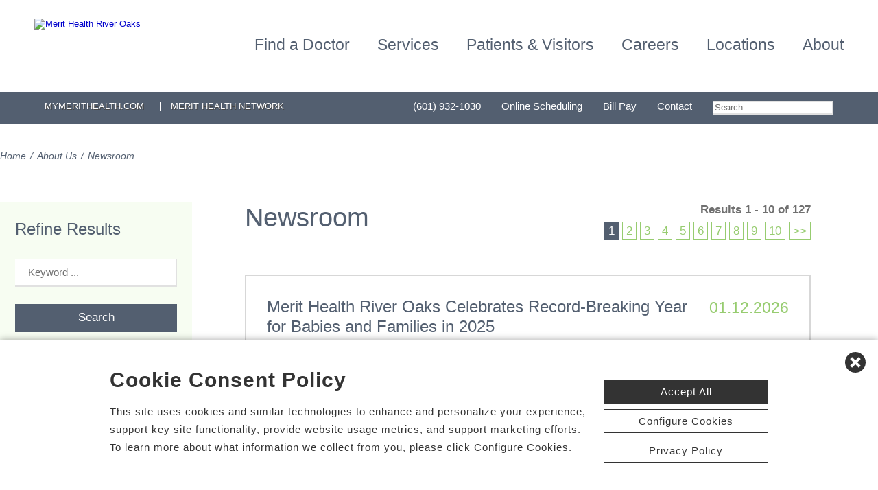

--- FILE ---
content_type: text/html; charset=utf-8
request_url: https://www.merithealthriveroaks.com/news-room?
body_size: 95158
content:


<!DOCTYPE html PUBLIC "-//W3C//DTD XHTML 1.0 Transitional//EN" "http://www.w3.org/TR/xhtml1/DTD/xhtml1-transitional.dtd">

<html id="html" xmlns="http://www.w3.org/1999/xhtml" lang="en-US" xml:lang="en-US">
<head id="head"><meta http-equiv="Content-Type" content="text/html;charset=utf-8" />
    
    
<link id="lnkSiteType" rel="stylesheet" type="text/css" href="/uploads/stylesheets/F69B5CF179017792225F6C840CDB43970FD56E62.css?v=638973368623855591" /><title>
	Newsroom
</title>
<!--Admin > Properties: HeaderHtml-->
<meta name="viewport" content="width=device-width, initial-scale=1" />
<meta name="apple-mobile-web-app-capable" content="yes" />
<meta name="apple-mobile-web-app-status-bar-style" content="black" />

<!--[if lt IE 10]>
<style>
.FormElementsList {
    background: none repeat scroll 0 0 transparent !important;
    height: 38px;
    width: 280px !important;
}
.moz-drop {
    background-image: url("/Uploads/Public/Images/Design/Hospital-Site-A/dropdown-menu.png");
    background-repeat: no-repeat;
 overflow: hidden;
    width: 260px;
}

</style>
<![endif]-->

<!--End of Admin > Properties: HeaderHtml-->
<!--Design > Styles (Hospital Template): HeaderHtml-->
<link rel="shortcut icon" href="/Uploads/public/documents/favicons/merit-favicon.ico">

<link href="/Uploads/FontAwesome/v7-1-0/css/fontawesome.min.css" rel="stylesheet" type="text/css">
<link href="/Uploads/FontAwesome/v7-1-0/css/brands.min.css" rel="stylesheet" type="text/css">
<link href="/Uploads/FontAwesome/v7-1-0/css/solid.min.css" rel="stylesheet" type="text/css">
<link href="/Uploads/FontAwesome/v7-1-0/css/custom-icons.min.css" rel="stylesheet" type="text/css">
<link href="/Uploads/FontAwesome/v7-1-0/css/v5-font-face.min.css" rel="stylesheet" type="text/css">

<!--<link href="/Uploads/FontAwesome/css/fontawesome.min.css" rel="stylesheet" type="text/css">
<link href="/Uploads/FontAwesome/css/brands.min.css" rel="stylesheet" type="text/css">
<link href="/Uploads/FontAwesome/css/solid.min.css" rel="stylesheet" type="text/css">
<link href="/Uploads/FontAwesome/css/custom-icons.min.css" rel="stylesheet" type="text/css">
<link href="/Uploads/FontAwesome/css/v5-font-face.min.css" rel="stylesheet" type="text/css">-->

<meta name=viewport content="width=device-width, initial-scale=1"/>
<meta name="format-detection" content="telephone=no" />


<!--[if lt IE 9]><script src=https://cdnjs.cloudflare.com/ajax/libs/html5shiv/3.7.3/html5shiv.min.js async></script><![endif]--><!--[if IE 7]><link rel=stylesheet href=/uploads/public/documents/styles/chs_ie7.css><![endif]--><!--[if IE 8]><link rel=stylesheet href=/uploads/public/documents/styles/chs_ie8.css><![endif]-->

<script src="https://iqapp.inquicker.com/assets/hold_my_place.js" async type="text/javascript"></script>

<style>
    /*
.alert-bar {
display:block;
position:fixed;
top:0px;
left:0px;
z-index:99999;
width:100%;
text-align:center;
background-color: #C24344;
color:#FFFFFF !important;
text-decoration:none;
padding:10px;
height:48px;
-webkit-box-sizing: border-box;
	-moz-box-sizing: border-box;
	box-sizing: border-box;
display: flex !important;
    align-items: center !important;
    justify-content: center !important;
}
body {
margin-top:48px
}
.stick-n-scroll {
margin-top:48px !important
}
#mobileNav {
top:56px !important
}
ul.slicknav_nav {
top:86px !important
}
.slicknav_nav > li:last-child {
    padding-bottom: 88px;
}
*/

@media screen and (max-width:1023px) {
    /*
body {
margin-top:148px
}*/


/*
.cpweb_PerimeterMiddle {
    margin-top: -20px;
}*/
.rslides {
min-height:500px  !important;
}
.rslides > li.left > img, .page-content ul.full li.img-row img {
height:100% !important;
    width: auto !important;
    text-align: center;
position:absolute;
right:-50%;
}
.rslides > li.right > img, .page-content ul.full li.img-row img {
height:100% !important;
    width: auto !important;
    text-align: center;
position:absolute;
left:-50%;
}
.rslides li.dark a {
    color: #fff;
}

.info-wrap .slide-txt, .rslides li.right .slide-txt, .rslides li.left .slide-txt, .rslides li.light a  {
color:#FFFFFF !important;
}


.info-wrap {
display: flex;
  justify-content: center;
  align-items: center;
	text-align:center;
	overflow:hidden;
position:relative;
color:#FFFFFF !important;
    padding: 0;
    width: 100%;
max-width:100%;
margin:0;
height:500px;
background-color: rgba(0,0,0,0.65);
}

.info-wrap .slide-txt {
padding:60px 100px;
	text-align:center;
}
#location-logo {
    background-color:#fff;
    padding:20px;
    border-radius:20px
}

.slide-wrap {
    margin: 0px;
}

#homeSlides > li {
position: absolute !important;

}

.cpweb_Wrapper img {
    max-width: none;
}/*
.cpweb_Wrapper img:before {
       content: "";
    position: absolute;
    top: 0px;
    right: 0px;
    bottom: 0px;
    left: 0px;
     background-color: rgba(100,100,100,0.35)
}*/


.info-wrap .slide-txt p {
margin:0 0 20px 0;
}
.rslides li.light a {
    margin: 0px 0px 20px 0 !important;
}
ul.rslides_tabs {
    width: 200px;
    position: absolute;
    z-index: 999;
  display: block;
    margin: auto;
    padding: 0;
    left: 0;
    right: 0;
 bottom: -70px;
    transform: none;
    text-align: center;
    height: 60px;
}

.slide-wrap a.prev, .slide-wrap a.next {
    top: 0;
    bottom: 0;
    margin: auto;
}

ul.ico {
    margin: 60px 0 0;
}

}

@media only screen and (max-width: 640px) {

.info-wrap .slide-txt {
padding:60px 60px;
	text-align:center;
}
}
</style>
<!--End of Design > Styles: HeaderHtml-->
<meta name="rating" content="GENERAL" />
<meta name="revisit-after" content="30 days" />
<link href="/Integrations/Tailwind/centralpoint.min.css?v=8.11.115" rel="stylesheet" type="text/css" />
<link href="/Integrations/JQuery/Themes/1.13.3/Root/jquery-ui.css" rel="stylesheet" type="text/css" />
<style type="text/css">
#ui-id-1 { max-width: 430px; overflow: hidden; font-size:.8em;}
#ui-id-1 > .ui-menu-item { max-width: 430px;}
span.cpweb_SmartLinks, a.cpweb_SmartLinks { text-decoration:underline overline; }
div.cpweb_SmartLinks { position:absolute; display:none; width:200px; padding:3px; border:solid 1px #000000; background-color:#FAF8CC; display: none !important; }

/* Admin > Properties: HeaderStyles */ 
.menu{
display:none;
}
.gm-style img { max-height: none; }
.gm-style label { width: auto; display: inline; } 
/* End of Admin > Properties: HeaderStyles */
.ui-autocomplete .ui-state-active { color: #1D5987; font-weight: 400; border: 1px solid #79B7E7; background: none; background-color: #D0E5F5; }
a.dfTitleField_fb27737d-9565-462d-a3b7-bfe64be2e748:link {
    font-size: 12px;
    color: #000000;
    font-family: verdana, arial, helvetica, sans-serif;
    font-weight: bold;
    text-decoration: underline;
}
a.dfTitleField_fb27737d-9565-462d-a3b7-bfe64be2e748:visited {
    font-size: 12px;
    color: #000000;
    font-family: verdana, arial, helvetica, sans-serif;
    font-weight: bold;
    text-decoration: underline;
}
a.dfTitleField_fb27737d-9565-462d-a3b7-bfe64be2e748:active {
    font-size: 12px;
    color: #000000;
    font-family: verdana, arial, helvetica, sans-serif;
    font-weight: bold;
    text-decoration: underline;
}
a.dfTitleField_fb27737d-9565-462d-a3b7-bfe64be2e748:hover {
    font-size: 12px;
    color: #284975;
    font-family: verdana, arial, helvetica, sans-serif;
    font-weight: bold;
    text-decoration: underline;
}.dfContent_fb27737d-9565-462d-a3b7-bfe64be2e748 {
    
}hr.dfHrSeparator_fb27737d-9565-462d-a3b7-bfe64be2e748 {
    float: left;
    width: 100%;
    height: 0px;
    color: #000000;
    background-color: #000000;
    border: 1px solid #000000;
    border-bottom: 0px;
    padding:0;	
}
.CpButton { cursor:pointer; border:outset 1px #CCCCCC; background:#999999; color:#463E3F; font-family: Verdana, Arial, Helvetica, Sans-Serif; font-size: 10px; font-weight:bold; padding: 1px 2px; background:url(/Integrations/Centralpoint/Resources/Controls/CpButtonBackground.gif) repeat-x left top; }
.CpButtonHover { border:outset 1px #000000; }
</style></head>
<body id="body" style="font-size:90%;"><!-- REQUIRED TAG / DO NOT REMOVE -->
<!-- Tealium Universal Tag -->
<script type="text/javascript">
    (function(a,b,c,d){
        a='//tags.tiqcdn.com/utag/chs/main/prod/utag.js';
        b=document;c='script';d=b.createElement(c);d.src=a;
        d.type='text/java'+c;d.async=true;
        a=b.getElementsByTagName(c)[0];a.parentNode.insertBefore(d,a);})();
</script>
<!-- REQUIRED TAG / DO NOT REMOVE -->




    <form method="post" action="/news-room?" id="frmMaster">
<div class="aspNetHidden">
<input type="hidden" name="__EVENTTARGET" id="__EVENTTARGET" value="" />
<input type="hidden" name="__EVENTARGUMENT" id="__EVENTARGUMENT" value="" />
<input type="hidden" name="__VIEWSTATE" id="__VIEWSTATE" value="uaUlrKg+Bmi2GOhuzXxwoOJ2dU2f454cMt/HDOx4jUEQxoA0HyrWHk8ApGkYUo5Q5ZSu1zG0lZoQnNh8KkT8suIpQxfxUcnL0UnpbK7TuJvcyCVd63vlfD9ol8v4CUdJpDGivsycSCPRFhuDnIbu+6yzffEF9UTl59+6pdhC7vDSBF8/MUQ0RVukF+++0Qkmqo6+ekuTuH5AxCMWSdKhoI2NbuduADqxuXPQ7e4C72HpNwEALR8dXmzehuvKTklVfa+lbLEi/Cz/UwC9dZs1GJJ8wT1ssgPpHGDqPfsp7NGh9EjKV18iw68ZdGm1Q5HCTkP7UDB+rjkhf6d4V/ChAgXIhcuUs2JjrAjDultjp7zLDyvX4kW+0p4BHoPESvP9htXb838nhbPT+kyWOV8L+SNDCwMQRVmlCpt4zbYzHt/6ueK6JIcKGIG97IT0+M35azRzGRetz26bsRMt1OYVtbNpLJNY5ynYCu7yTV2nehODD9m+d/RGPkel1i9+JMAtYQ60ZY0EsKeZrI+JUjnuIKFDgM5iddhw/Fm0L81NnZ7HK/i6Jb2PX4glYJqoc+MVLmJIgGsN3Ys3TVXfvrsLM5nWRo3gX4MDlV0dk226rEXk5bm8etBHUqDGoweCWREcp3tFHrMVsl3Sds3eOIZMvm1hAGDvnJ/rf61Za9AGbdkZ6nWUlII5GhdB0uVlhG9NL8lmPOl+qL/sLukBmpCJH9RyNwPi+meHO24JUVGMhwLqE2ABuK0M6QK27Frstd6gVhCMvL0vVH9TzP9LxHDrfdYnf7cAQ61AKHqyknEDmLUNFSnSK6FxKcl6/+jz6g+Xuyt+WpXuiBHo/EPpQd9Xk7M1EAxkBoPRq/tsVtjBXps/HkB04l7b3qnQyQL0+DNvzjixh8RTXj0mXyerMeKwDcx+MrIB8KTj200kWM8rqtwgPdAYPpMCBvJstK7b6sxVdZ3ocd86UtNruUhOVMCzKeYHicPqKUhpasP8D+RcA/cy9XWb0SzFpNcWW7o0WNKxyNTnC9Udpn23NYmdw8iKEbCZLwoz1eO8Oj9x6C4noe5WO2uIiS3CtXbcW65Dib1D/lBUnZcGXKGcNNNgcNQuDZ0lq5gKzacHyvQlnwgI2+tORX+Wu0Sd2R34Q/HeSbC2nydmrUarp54oaT0EOyNUUQ6WEpO3AXLdv7rkPDCzpSDf9YASizC/KyDIALM4nR/wpwFIcIzmLVzMb3GfbH2zYqGkfbnJuoSPGutaHKSjO+k0hNLw53kK0T/rBF9MoU7NCE5FEoHi6FYX6IFTIC6VDkojJPznXKbL5ybbnqRjwWatTC8FJ5f4AZhiMqq2vSKXmEn8Eb+Y0NGrQsLdVH11ENRJCrc25No0APC2L3xpUQpPPYsSiosdjLXBgSSOjIEwCn8lKL/yYf6ME20Dym1SvcmzmsK95f6CFU9N2xV5Y9iJEBCa8/iWSNQGITHh2aLZJTxfGgRASyhqZWYz6vTQDer+Apsl6GBghmSnT0TkrnUGTKVspfW6nJWw/ouFd2av7XmgLZQidf2vVPoeEX1wKMQ9ElSCoaeYCKy/lEsbOQvs+4hnMWEvXrs2J6T8nszT795ONQq3APe8iDnhmVJU31Y+GW3aDUBHF+Jl8tzwNFf7iE6+I14pNTYxDLbca6Gp7oO8zGbTYMUsFS5mGg3WLlvhfAYgSsKow/fXFLg7ylgik04MobW77GjGyvrvK1Q3lngm0xwSPSrTIDfuMQh5DKQHDA7IA4ARubgDLOHoHp94EtAxdezJB+FNzfGXQfZBQeVu/0OlYPW7ciqqI0i81fh7h1NMAF4qTIz22s4M8dR552HIN/WwsIMBSCbZ5IA5m+VHgS2KDmNM2my0ZCu6Bq1e8fUzHgEUo02xH6sQG+5zWpv9pSTkIh3eg/aCoQ6MHVOqWbZt3UkzfFJwdLfRWKVMRPhyBW/07aEw3wqTUON7ETQujfg8netYFeKET22YYo94FFKDPTYTg3TWWy4dyUF8dCxjRYv0XFWNkepjZQTbr9cAIEUZ4JCU3qcVUuIutGCX2ROKjOsL0LaX5wknKTIhDr5VVm2cUIr5Hc9FTbG7XqOVhUdN2AxNskaZXl4A1IMoyyYVCXN70hvP73Lw6hTqo/jQWEDA+jcMJ+Xjpum276/ekLZ45QyxRBsJWiV+NffyKLo9dVixUa2j0/4IVhIYS//pOPya72NBViutMwmtPsrGlPj7iTFOOPt1eQwX4iyO7hNoMnbcdo/Kq23i0p29+SySG3BqylruvQPss/b4HCLx5eBAyBV8PtVVaSdt/2bMLm/+xXWTA2+rSUZErPNW8kR6vfSkC9MaOWjGGmrtLuh5XHgPVyOeSqpXMDDf486IGsKf2nlQtOgQ5gq3KnwuC8Eg/gISfUZpAGnm5dkfQStgNtl/zf5XR4raCZcJwIRNeJHOVUQBtK220+rrLn0cLjgVzI6+2a2qpaXzMlhfythyPBq8Ei9WSYlBXSaXK4kbx4q2uTC8NU7I388QLdwn4Hf9yDN7kzoXuCaeZvqY/ZkkmgC/t68kAO2Ev83FlboXj56J3tfUN7qqevvVDOl1dxU+nJr4PaGWE8BIb2IyH6tqViMbB2wQXJhNzAWHWj1FoqVskA4zNZSDyyzhnDpdDuED6EZbnUX8+zhSY0XAIiAt+SsgqI8qkeOE/xvHut22nJLX8As4ySh6ysqHphSgwGGGUZljQaPy+wHZrEqpVdZKQ8MwAS0JVRGKkJ/54mdVipY3sylJQ8MlVj28M8zi4+ZD/UpAltzhyT3sAnNTYqOzB5lPhMuaFHW/5xPJxh7JwVNKE6MI2wRuwRz7r89ZuUsXvNOxbSFqskfvaciXfpTel270TTUHoiO+g3TlsXOIdXDj3bStutXB+PseIBDlIjfhZ7KwD1hhdv6N5vQ8vKeLJIMNCDPZEXRjnZ+tDeLOjetwSymown3emy7fEnOm/DEzYnNJe66Vx/NhL3yurhj4iTzPxbDP4tzwtTakZrxBrD4At0VmR2cVp0W7+nUpvRy23o9WYK4v/Yx66vrUjS9IC6xhDgX3omKDLGXGaDQhr0wCUCCyIEuktdqC5OuOf6EwOluDQffYFkcL2UMS7UEITdqpANNHM1Z9I540s6E0GAFWeFw1ZsJlIRSEAgY/saUcbXvMlB2E+PTS97smJRuVqtf5JH9y3UEUGnRzuZNG0cyOvoOc1FJlH81tqVKQhqw/4zFuuSq3F9VIKGgHaV7NTiwAJSjt1556ENe8z3mNeQoSlIaYLbZczNmL24XL/fLIuGwggWwwetCPMSQpEqpGDlH1Yy+9Z/JIg0SF28MiLiRowJ6kdNM0sHBnkrEEvWCoPe6x7/etczgKLzyDqH/fmK/1LNLj0OG/zLLUYeTsgPigcEc1iOFAUQlZzcbpVq5JiiXgxtr26h8QMHlFj+SsaI5ix1+v2vnRjH/j1jQRScc7hzU46Hd5kNnnH0G54l1AgphvOH9bdESc+7bHmYzTubPfNsKGbZisGZ04czlb7NXvAL4Z6J0FEYvN5JfAMRPk5YbT/XXxWoNuylA00Izu8AOjM6/Si7kIgBJz1yi987yzaL8mycSs71BIV4EFE86b96weBq8mThXMqrrCf68x8ajrCsblFDg78/wOrx+zfR+i44op5FU2OujF9roDIpXBQ8Wq/[base64]/2G4R9H8DeGNXTseYA1vTRE/LFqvvba2xXRl/FOoJylBEg5/yB6gYBU/5Dkvk/3t5cN8SFbD5DK08Q1inn27b2EJzBZCX+QrLtu2hUwO2DNJTWpMLTdE0Pl836dGdefZRTeXxlUNuOpEeOL6KtvFpG32RwKO0KTGooXqBLHtrsIl12JE7TOcD0dRrtSDlcahpClFxOLRoWX/nYdUMHoRZKpRtM2xC6hONN1j9Dn0c5+MSlOwU1VHfiqUn/nvBGdRaOD9E1CHN8wSHqsH9oXYh2jtJ7mi8x6BkdJqYZ1UhQ9OV/QiNbvN1Bu7Ui/DbjthTRSzzCvjUkpWeSuJBLVVx16w5i1UgMJL4jB2JnC/qQ+ls68N51CyKYZhYuyQbepNtMv5XzNzl+OTCX+u13BQVwxw4CdWss+nAQtTp5A/Qj3Y4FIQ/go599lU/+mXsW5+aWeCmqNPzOjxCaUNV/PYafQzzbLWZziaCk+3UvMhKycC/HhaW7VjVYbzwfyDc8vOHVm5aAYrJD/9KnyBXRfgEhyZcvK/caOjmapXiSNOMUpX5N6ngs7rZiixeBl9Rcxs9NCKQdLGefcV0DKwEMWBjBi2hgyvjdRRlTwZ3i0CougEiCVwtKs/1lRi/zzAEuYXOouEMO5OB+yQuIWv3d03xAGJFYO6rffyuLeF8YVtX611qi4YGDoxY5QnI2oCiYeA9/pKSxUQXv3EW1aglQt9AnvFQ5smvpkNlcltJIBrqNe9kwCginV681Q4agHCk66cCGghgQIxYCDC9vPmZ3B3HuE7Up2ye1whxLeVZD7LXlbGRbjkvSKWBTANvDXZxZ89SFNw9fsCWxuI/W72kIPed34LffAengLq5SxmkqR5y1Ux2uL+/ua0UoqFug4WNYOnwMJYToJEZ6NJTFj2HHL7i/yJERJPPaY/W1O6YegGfvhB3rEA2bwVFzaI7rw13bztC8nRHXEUHBTUsEQHGSk3KD1bIl23xEYyT2R6xpqEgdd6/8j7FgtVY4ScK4st/wSUZ7CxlVv0FUOrT3Sg5NRRGOlXaaDaZmLwcpcnGVQspElBUGXsoVNLSUve79yOcgpZcrLYI96KWVGuHlQhM/rA7gaelJWQ9jtNIMl3hijZvWIjNR5iYJszweeywZzZJ4B8NeJHFI7qJZVudKZYPMU9AHDHS/lox/rUYgfKWLVTHx/i2U5MC9CsHk8m93l3OtteeCmK7Id0NtgSNB+JHg+3dUyatgZK61Ujhlh+Q9DD1jGDbXG8uJFVEfGJumIOOq6BI2srZLtW1JQ0cATcB8ey7d1/iqI5hWhbDA9hswR5hgle7gBU/TSYg262xEI8Ja7YIP29y3FwZfaxDvPz8lDJUyGt/vp7P+MbIBKfoO/Ch6/F+Mf8WB7Olp3y2VPw1tq2rygJ4yIaDTrCbS8WNPIX0GRM1EpVH6fvuujvUq4hH0Nn93PQL0rgDz8/7/X7ujW3NP7ehkuLH3XPDsQ7UUwdGFapH3T2srngRaiXK1QF1rU+//485rNd2Fi66voK/VR1Djt5htFm+Whm/X77mCeRamPTzTvF3lrXP+Mv4p3Y6ZwmDATJGj68nLmrogTqfU5ek5Qa7OkyrMLaAXElhseCMM2KGq8vYjhKW6egj/wVH4l9lPORo0WUSx9hgLUeo4rpYDgtyHkpTHcqY8rHIqtK6FbTG0vVkgz5Yh7duagP0Gw/ixPZTRqW4gA1dT7KCec6d4pRCiHcMW+iiNCkbllxOgOL3Hq1bNWphz9aKAU2z/KMLdRmmC2jEtCs0qbWLTjn/fyAFqU2aajfLs62x3eFWUexb7lpKGwFUnebemgablEp0D/Nh8XuBG9QxuIhtYIgAN7ubt8pGQQCOa6MfTbS2gDgjrYgdOlugZfI0UeSAQNX19iolgR0dwwx5gTAmfBjgwwjdyGfUNoVfq6KbRg4Q6/NRToyNnvambrLIqPLAp9JIpgG/t8zQld+huUj1OcDY9zGkUXbvxlYfXUEpSJr/p0F873uKSYu0/pD7Wo4MraTVdcIKYvrP0jYx69MvyL8nDC3YjTBX3St7ClB2DrrcJLt0vg+hgeA3tTJh6TSBnDGgbogb4Y28iPJ18YZryb0qQB5Ih+KuM5Jsfk3srccIYMYAOkf9fMJi4MCmpRL+j/ektLplTItL0fS1j5pPM0hqTkfdTJyYQh5cP1djnNkKuNyOCswRHFeQvWlLWNLN8Cc8lAhSOG0E4mCtpbtA2GFwFOdH3sCv77uj0EpkDrQNybuUg1Bed0RhlkGzuYlCL3SwInnFV/iBL5FXLnZtUX8KBEr8VYOmZ1ouVKJdPWXJuo/NCE/o7MqqSiuVewlf8UFDoCGJkl6HC0GMUj9T+4PWbz518Y0Q/1LUqF/yFUZr36gE986KLTJZ+IumciE1lUp10ZvlVGWk5xLA0pSl9+9urXtVGUeiWqsalDAv7JcglZ8MvYbIWP6hVzHTmQueiLIRB4oukTlcbR8LbEhCA9NOmJJk3Ac6mAZjFP0CSyZKDiaRgJSpuOY8tjPq+tGjvt4WiamBeW4yX1b/ESa4nC7HGt60QkWSXiyGQ1ANIgllY5zZygKrm+/UloejmAhk1sJCe2ku2Av6zArunAs6YYT8R/qDik8h3KKPD9vWUvTcbPOeJky/pRiHw4dlgV31BCqJ62arPy2k0mIp73sqNNLFL/iY1Z6LcCvGAnH7+BZjR48+hQ+c0CvP5MSH3WXFfMIZQ9nfdD/IuOSWMi2ztXmnjqYpQ8QUqn00nuAet19yG0Vl5UJyTMNLsGq4Pqgcs3u5MqfTaBA9Yn1nFIqLaLohdFmTtjmDowQlOx+nb6X4/8WpdvmpbA8aTNnU5iALNNRZcWpQ1uYMrQYebAkHoqdD3DUQ9VzKdT8AWAQMB3TGjkHkIlAoB+ZRYhJDNVCHoEAW8p2/EEel74qgiklSwdkE256hFSaNW8Xzd/C96b/agzihF20jECp473jDesm1oihVOgjMu7gV0ADjuix9re9RmhfiwrJDhTwwQI5u0b/7SbfLQQTfW4brT2XnZCtVu6/iKzwIv/eYoTrSOvJT+YXbnl9VOvC2K/xiTkiAIX+yIrrnrcu84XgpeBwLdUNqe1j9AAy8Kw6ZN+TyrhRLxc67I8Fo2M5XqJKPw3EWn93EqkGV9YuCj01B0AaC2BIZbu0AVDR3tfNEO8vSqtKI8/o1i+DwQZ8hEyLE2ZO3BsovqddAhaocpugqRNwsb0OcVGtH2C/23ZXXyyOus0FPd7+DFB8TXwjBTTH2pvY2u6kW79Axf1Ybetye/NHuiPaq4KQF70vWYr/4jtX4R/Z1CMzTTqJuahq20QRRMTxjbvPqeHGNj63rq7rR5DPP8k7TTLteDTnXVfDvGEZ+PzE7d3yJ8ZTuNrB2YAS7+jVHpCf97jGVe/hgPa4QBh3DADdcTSxzEzmTmY3xuY6cFBCBSg3Jbkee9HmoS0fYCtEeI8A77MTnYTB6RRkWTmHo2mhn/q0/4IHO/KHAXud+vSmn839UOSZDs+u2Qvc0FY8nST51GgGgISCjzsvAxfGrC5o7NWhjFJf2BRTIOFV9Mgvrrl2G7gXDfCTRAOn1HrlWz3sMjP55b2tW+Lj4YkVJk2M8JQEShruAq27oRy+6MN2asd+/Wvt2GX6M8Cd3svHv8s2hweH5wS6/[base64]/iN3FvYttU//xJW92cR8neB9ARAxCQ1JMn51vW9skgef/75Bm9HE0ipvNhZEXXM7aPqFQ67LsoNFjFMMvrLMCNmIyYUKq/1ipDIV5HXebaTr2UdIURxAgN1789ukFqKuwpR9UfgC29PsxiNnapI9/sIdUTLKKwWwkmYQEEaBBEJU7i8/4QGjIyZWuwQxL1cFZ3RiET2vX/tW0hS+ncMw3HmLwU/Z45HY3oSRV05eV3cjD4FTlz4pB6txUqBcBvpl9e0vgZAVu3tDATNifAsdwKX88xZZ1PuZzwFA22bdhe41rMZ1J8F7m42PWvSAmtHWDaJkfoLiJOExz4yytCYCeSE/rZIB0ADKf63iwNoMuEucZZTNeQFylBw7Z7pW6GJg6veKPDx/nmLAnv/ZTDLdP5yEpTIYO8MzQtJpQ9pvlzhb0L9cxhaneweXy1quyDSPQxo2qTQCF/HXUjP/ouqQnj5oX3c0icFansK58P8hCTXlHDttni5RJg/0TOQ4WQKWA7tvVycMVc8UU+fquSxg8N9BNinNq0lRyZ9voU6kYMwRDMunF+tv3mhQF8TBvzyUK+B/s7gdNHQcdW1LRUk+cQs1U4+4YWm4vjXEomZsnpBX0UAE+7hiDSn9U81l8nFPjJ4l6RHHWtc1JUATcd8D/NRTgam0VZtN+DFpsMQ9g+70xicea8pwf8Jufq6kXykzLNOJzNYBjYIL3evA/Q2569rrIk1m+ROohMl8rYqUgqOQ+uKCXIbKINcJ8vP0npuE5hqzNX2NSJ7HNUC7jGB19+blW7nzI7QHMjV9/Jo8HGh9WfY2ngA4sEcVltl5jn+CDkkgiKD/Whk4S+MvZKhjooAee2qZizPi/26U0vI9EEsc60uwz63vdWr10INiU5xzHcLfHPba6ATW8z6TqTfgM9DL/mK2jolBe7EDWj33tQ3S13L2OQZrBA5ERA2KSqhN+kdLFUxFu+2HrHGWRPzK3/0kZ5lyANlpxh4j1SlpbjBStw5qzsxO72AGTYgerShjlSAczH88ef/deCwQdRxfzdGjQrGeoyYpc9Qbmpv7mG/pzMnaYza5T4EjYGrszQDSqvayZ9KdAYYB3OrPcYq6JzEep+f+P1a/7mDj+tBkcmlyE8AkHsofDFeB0sjJNMlzjVSfPeZ8SEFN+rrldZLKWx5P4ZHvE4gmb6KPJXYEIJS0tyAx/2iqUbMNi1DpozXJ4AXEPHU4sFVeyMD5Ktdivc7c/aa6u0ZVfWEivLBOhWj2uML0ilH2lI9LzXDlg/4qlJ9G+gvoQukfCn/cBXd5MmRyIoyBICiEoVxFVxfUkMCU/+n01RW7+l+4a3pmGNyoh1r9L0YVNEMB58rotJtzNAnpF7LPRz/+tuSPIqmNbmIJEvJYiLNKsYe9r8fRXEAwPxLMywpAXS31BEL4n+rf3vqwvpf8iv/DLn29TzzvhI6PDuuy7JoeTlAOAKVOKvEYnqeJjJ+XyOtCZ1LltrLjzyYI5mkF8SJc4nwDTKQuMWcQIouWoG+ZYDWeT6YWTNgjH6xLr6qB52d9ZIu4fBC0uwPBNFpofpldm5dvPaVEKBGn7zN5zPLLD73sAgqbysIb/eHTlTU+3qrIYu2SJge0AR+96SiktDXID1H1PtOE21UvT9wpmzZSmkPzjLYOrrIJCtLmSyAxYhiqc6g0ggHV4RtFTamoNf+Wz85usJe2PsVcpwX6bnR8yUBVqv7S8G9Kkmc9qMbvR/GX1DLskwcx5WC/XR/[base64]/Ryyn00dnfkURddx2rro8PK/M5WxJtD+fo7FxcBSRUP1oIaTHPrjWoXAcXfVN6AMqDdTKg6DXeItNVXmfBiNw37fWWTGLSV8oWB52PgTbICrvbaohNyLE8BEkcPEnFEfTx7ajxl5NhF3zbJ0mf/OSkrFcSYWyUahfLljE3S+VwOmgGcmT2xaEs/DYXV/pa94Fij49+WPX9aZpKxor6rLvQDIfzoujZV9Rd2ifu/rASqf4cDahrsZfJj0b5MoFgEDpiCpNIFhB6mgOWh/osUBNU1TRiKp88CGjCLSfQe7z1ApomZEQZl/kShhGtwOcqN0Z4NXZFGGqDSR3lTdMP1pnexXpb0tDWOqcYkhcpPoqPcpqN3jwPyScz4pM3IdZvLePMSP+JglwUroO2ZLhT0tAmEjx0FH+nUFsGaXBfu+ztYSOICI84lY7uvIBOzvLMv5GFox8parkj8Rg4FAtqcR+R8/Hrmzb3o2JDxuc62sGFe2rXDZGypCwNeQwp3uNGV9ku40MKtqQd0IkuZUXeXYS3p+uf1SI8w+qd1vw39tCv28Ve2DJ70XUWw7YvY2I5wYLNIjgLjWSL3clEDaVD7ilhuTu5JRwCxg12V4sJ5KwWtkDwVpepOi4ZtMuNXGsBVcWgfjp423xJGbhatZbs0/H6ayNtWalhQtcyegfv0gi2SPgmJ4q7nKbXizbK9zY00oUk5UUnNHysPZchNu52wjNZzNehgFw5oiYDYn+jd4G1oeDZRe25aAJ6j01yt1W+sgl73uRHpG+xuvBrkK7SURWz997KjJhRCs1C9m7NdPOqFM8Cj1g5y25PysCgHm0Yik3UtXi8ANGc9Tr4/eh4QIvooF1C29c25c66SS38vHWdBC5Oi6Rk2CVNcG0ytHb2Mt0uCvUmrSEe7fciYphivki7c/Q9KlDIFzNnTpGg+YdU9TBjiSuUQUeXKFypu/xk8rSYinMicgD01Vl31xuRMg+blUXhg/P4SaTWWk7SG+kOBx8Ghs+I3tzJXwCC/YJrDt+F3V36YlgtfFYsMcue7z2lHe8f/JD6TRtD07Vnfui0uo2aF1zTe5uKoCPBhtJxjoicEEX5qZMRaDEViTjN2Pb0Y7OVv20aok2xYajntdzQ/X5KPfmlLjdcuWOzDnylf+q+9erIz/CXUDg2yxI+jvwOX8lKRX+JPJ2a8oikzaKPWwTiBZN9BNCGQPE/U6pXQtu9SYVPuyIeQohqwIazAe3kWWdvaqbg9Nw6gDDcfi3epUFKzf6wjfIOS4f7GT46rA2u7Yot6AQPztdSgrWLKd/ktcC4sbBWEsLkG1bOXBYiXxAEbfWkvoJ75sITE33eQ79+/uOsJjpV3+K+YssFhus479CB1MsPY4Cg7mYU0/p/xq48LQxBC0QvZrfnXu4ROb6P3VvDJvntdWLvVrAU8TuoB6Fm3iA11xID4/KYkv2nbZSVajEE4wYljR2e2fKyZBlF4T0qilyTzUpsfIIrOfOh0lpRA1nybidqttBOB6t/MusoZ/IyJHEV7YdiJSzMDDMvKwc7ku/rXJnXiEjpdcFB+aavORe327NaN4mY8BYlob5kc1c/fkE2N6AlYE4sPRIhFiXkW5WsSeWpzWy/yQdWTF3P7/W/i2nRMBYV542mlWghUIN2p/rvf+ADYAnwI6NijlhGpy1EktyKpwS8YBBpGQr2/defPZLqbYjavc3tYMuE5FetDNE/DK+wNhUCi8acP/Hvv5oYPTAKSZzFeGqyywsiFWHsqZP6gjYaLavm8tsDhP7/8Lv9+lxGJADjhuYd5yBJq9r/dwCiMCejlQit461pe1zyfdxEGJUYyohMZ3xipjOzjFKycEJka+48t+lIE8VjOMopjlM+Ei/Pu47zA3EE/QfltjbWi1qZmXIwJpY2srySyypoaiJnXP0Cg22WJrmaZvw5aZVHOt9dTrul0vnhh4eqUU+/i8YytcJ7p8hRq9sOzMGnwbz575z8Y1W3tgThoNrKNbX9nz6Iw4c8/XTzuR1d0af3GcIF6VeAWcTBcnNSq3hEgfhzPSbr56T+Mq7W8n7+weI4ukGCIlJIL1GAW1RpTP1qaexyR1Jp0zSFlea2PH5jIcB2xkas/I2DGxx3zeJUvSFmx/kBsmtj4gkC7o3v7/pCc/Bwos2sASeBy8NWqUrpPiTShJ+dd1ISvWg/78BnuPQxA9+Jh2+lBYJhwZ2OJoNVJMHgLarErsYRhQeVh9cbrpzbgYwbY37bcilD39Vhx/pUqvtLMboDCOjAA63yTSDg8WjsaxSk6SuzSul8GrtSrwIqcCj9NzmVQbg5oYbJ/WTb5Dzwpo3v1i0m4AsrlUT6ICC9X4EJaT1AuresMlJZqzqMKceS32pcar6IWpovAALG4JTvfQd8FtoT/VgtqGjgl1eSLh7VgYqJ6ngpTbLG4oAvFjBTj3YM2SUvQX6bjkW1C5L6fWk35bvHb8lbYiHpbeJ1GJb2YE9Ed/7r4vRFIza92J8B9xRi5dNT3EaM49nmSwhpFHBMw3kMSYjd/e/4vPK2fiFH0ajv+uzvemuhytNzbPXgE4HiM+8gEEEQw6wASUpL5SEGrLzs1inua2jdvIYlL9PFkP8cGKKkv9pM9hyw297hP2nC4u6eFBHMDImMqHjS3L1az6PlB3VJ75cT/UdXd85+/CSyHKHA2CJE0lHgCXHsC9QcKHIqhDdXKaW3QjjsgjxutpeiJgSIcc668A4vN1ofTddTDMHIGv6npHpCRrnxAQNxxZs7yBhNM0ixfMA0yWUUP1thXmqPqkT7RZg4skAgkwvE6Jmh/[base64]/Mm3dqNacKDL8v3bPgG6X+ZjzYIZIRqOAFrzTvAg3RtwYZu/UK0XCGJE0JlEtELQ2750OEnGKORjctM/f3aOE/ygPorrQVPc97hRGRJ+/AmCsV92+mTbjbu5ZSFLQnFEdnlme2VsAGWy4k4OCHDRLjii3ySFn+jJSsisNcx8CJkl7a/RCXFWgSkPJNfwvjVmu2R8vvKeYlT2/pLAIoAp6YA4N5FXFAiFr0C7Wib3XfTyRNoiu1wCF9eQ+TAgCEgJruQoH9srvJqgcHxJ7Utx7C3PJoqzAV4DuK94METjTRcbvvLmkoYmIp5rTpV2hpJXJcRfSRQgTSqreZmz5ls5KkRW/A4s/8y4Jee94fw72Tyepy/idSfSB42k7/[base64]/2UsmwrS2qY00vA4GGt1ybUqCMtRRxwCBMmfmIpmtfTZ6Hjbbo073/OpkIa9CVG2/44Vm04sRmM1zkqsAs9C0E6QAKZgJtf7P400Bjx5kNQxuz3Ndqx4dQS7dumtpEbKeZGq3OKKim+QO3cbLyTn/tbGGut+gbqMQx+09FCpf5ymjBVaWfmklaNO+V74Yy+y/K93LqcjvSlTKyv4X7qs7Anxpwrj5kavZVdXKn3YnqTzfFC8R5otfNzjU0aFg8edBgFUgZOo99gGWR3RhB/gzgdLMlYFVxb1IRuLwLw6nMXzHM4u9+v5et6vp7Ql/qVB0BEZCOpO8yfLkP2by+/9WMsa5xQaWirc+wZISxOvG9g6q9FbNpuXGRBUfKFtVKau+NTIxfZIq2I4JWWFG01eiP2iks70z9XR91bqxNts11+HtCNwksdLecfsVsX8ObQszmhyo4759Jg6YETEmm5LC0DFOlQ6TnjHnBAE1h9ptmYq/C9Pq/CERu1HyxQZqx6/EgyGZ11E7B/zISeuxWukRUnshwNPgFwyE8wEkczSQ7STO4/YRYa74mlPwbTY51r2p9zc+IecU2mQOBk7kjW98eu7TcdZtjFtIfui6RGMbzxqgTYk1EQSy5ASjs2Z7/Gf8cO8eLupp3uW3At+pgmJEeYnW8/SkY7FK+pIRIOGCdTm9wpJOkJ4Mgcm0qS2LLU6e8sJ0mLehuZCW1D+EopA4p1f6gfZJIXVs+gOW8KlHwARc1DguHi849nMtrwebnZ8tPsufMtkkGclo9ck2Rp4gfDyQj+UcFKn1RquI6+x1Aayg9YWoWRplWYWWzdboh3e0VgS/X20u9mStXUGjHiGVXUoJ+BpnlMBMKmBD8Qm1tG1bUEAmJuh9vOmmHLoqZhQ//[base64]/i0kXTCJ3PreCFtmrMvcX6eZ2SHmMQw8rl7k+OTGGa/gbp1lWfxYYxVp8JsnhYaYAf6IVv69drgJegBwLhO3wJEjgajktLRvL5FviTTEdMQYs7SR+GACPHL5R8XBJDcJqU3YwaNP+uQbw+r/XkKIECW1xFZ/vlUyt+29xqiLhlwxr+d/c8B5DV6bm6VyxlsoDqZo7gX6kIfoVpjP49qTupKwqk06NpbmVrZoXIzx2/TQZ1DSUR2tgTdKWLqjKM3qWeNG1DjndSjL9w+/TAkYZ+5z5rL09UwB+rBkj5muAgAjDbOHvdzcGBxf7I/VCukQb1qxvSkAd6wVzOtpZt58Z0DYQnPfHCXS7bqNOlsmPdcgYyXh6q6+WQNToyEHQ9tLKx5oR1l72u+cJ5uFZrRcMw91xIwrBBd7tcIsctAbwtxTYQ6WqyX1Up2yN2yiZDHpOWoipyKcR/01VuRMZTHVW5vmJNrNXgH7gy38shR8fHi794FqhDasrr9WEAAXUQdHT4sbWcJMlG3prBmlDNRhvaKMuFIbV/Rxeis9UNXVrwQc2xbA6BB6oECLccjo/R88aknp2mD9zLWhPB0RXXKacUSF4a/btDGbdFav0Yd9Xdc5KVIpA7DsD8icBDB1qwHC6Tw0WuH7NS2DIIymtWjYNmHh8SX1zy9g5qpSSnKqOy49w+Sk/E8JRivvVgVWxp3Lb66oU27H3OtElULv30+za4DldItooAtm7/gU4xljQKL0CgJnrZhS6dhXjpAOHCnw0WaGkMhpXX5sFvy3QMUnAI6sHheOGqBH2Pyop6HbbbV+ua3nNzYpEtxoY8wLDwFJWrTnvR7+iZHU+KKZsy23Iz/MYGekLC09eWyhbLjVUh62SS6ipSpjQ7NZ7pGH/Z8W+s8hiuVqxvGWAIeXqoM9aSmHiLp7Z2ws2wHCToY7QL1LbW66S2p7TM2fX5y6uSN/jtBAxApKOvaeruntLxMWg2/jCBlVV8eGXrLZDvB7fJlrQXdXEjF0cAyvDw1c1BAR+BIdhTftPVRW15NqZyglspgSpjHkMmyM/Dl3D6JVT0LO6RcbcPWbdXE+2ChNC28s4KpnRtHl/SqR2YfdCcktADNKgrAhebMf+I9CSv4JDK2rRTustUfTElt/vnk9gwjVqqWISPUidP02NTXVnKSZWE8a50453Sp284Jslt73U/ZXfFwUpX8MAjcuBAaDKiZxoELARHyV/3v0HbLevEpiC7EzD/0wROaUnyME41/bbM8kcw7awz3bynsFcFgK5GerTweHmyoHl/2EJ1oZGwpq13DZSyKw9m0O+ic1uJFgDv1IrS+iYJBWbRZFKQ3UxTTbKRRrlynMyX0cjguXyYgvvZozQ78ICe/rns6zEJP4p4PKdtuUAaIG513mVZEtU/N47sCIzvjpzJE08UJymB75ANTJCQEcw5L1uNLA77PrTNa0hcWj5yYjX//oHGverCzYAPIcq8nedfTPjzan78iVlbdEfEhc4fR5AjdRVyjMqJZAqb8DE5/SrtOLHz7yPFAlVo1uHR5zqtDwX4Ef0HpvNbDnH6rdiHWtCfIrcTe2ZaAYfOyVkiBUbzDIROKCM2bx6cVNpRG+gl+X/0mQmoaPr/6apL8MBCGn2fa5pg/Hw6nyh9mO4xioAdPaJNqSExUk8reovEqVQq6STBtmJ3GjYfZnijZWJf8hQfuUoC5Unqelrb2sYEyofEz8rd0G8/AubgP4Jq54TxkAJmesZCvmUzhtoYVQX51cK40O1fhL4pc1NzFoqvG+/hcF8MuTUYpJsUOG/SlZ0O/WBPjo9U3Sqez/w3kMxjy0YZY342JRoiFolJTChutGCA32UjxYAUfO9R3EyPm7rE4/oKgaoo/qZNSBToBhUR/3mQxSUctJO1O8jnpKB8k1uf8gWNtYMFGtnwJmRCs5OIK9X9bzx/yuae3mtM1ZPTbMm5pjrNldrE/A+ZuAwxhCjFnTklDKZMd+YGkvUMInETHTzPimyywfUIGSOtdmhoDBIKRHJ5pMbS+xMgaxP980QdRinqEI8XJMk3gZvCpXKcrBvgFk6Mbq8Np0moYzuSsS+cOkDmeDw1H81oFWwspM9v8yRs0a1f9Ur9NsMPvEID1EXJ54UW/+ztS5YDH0jvTeyeBkGI7E8JCNlc5yz4N5Z5DS/[base64]/kVI8loWH8PN7DiVTc+SS+2+TKZk9tLSqJfC74zcMZjUCbcDAwsFhteLY7ipbez0+kRPGjaf7bNTnXlw8LlS1h687gdjelaZ+kYCX6kwEnFwZzYi3a/q8SIYLZ8mkvhybU4dzMi2PdATsRpfsvU0rFPq97TVXNZCTDyXeeL5VS4lNiYSy6qGJrjDBsKdHROdOi22q9Cxb0qeGGic6zYrmwAdjU8BmhTgpLJHG1B3EJ7K3yTKFDQRARSX19ej2bPjUfmz2IQqNt+MG1xU8/qCaIqpRxoMeuMEpn6V6rSYyst2vorLuyPJ/73s5cacdWDH+if6eWMQFmQTHgOLxQZWCRnkhBNZEtu9+li9Gt4/9DqKhqiqBoITRWc7HgWdnR8FCwUMJShDMQWb+jx2GtkZ+YiBUS+1S9SUKxq+tC2SGaiFe4/gerrzIuNbJMcy6uHtvyjlcGortgDS7BzAChe1LHj8v6Bfba9n5VW7FEqXABp7f3i6wT/iRyJCLBTV2H3ritBLqmynR0PUjd3bzCOVge72jVXVbElnupEkYHWEp+AYy9QhUVNM3S8+McdvWbjOmN5VZb4BhXo4TFRVUSnbThmSdzlflRs+2hRMcnlhgHu5KOzrCVD9RP+7vCI6UJfVfCvXXGUjY/40QVcdbj2/QOjwW+NujlLuatbuANflmgnro0vdMFObXklkUioaumEYd3qd3l6yedM+JJX2TqBStGw6ES9w6ZrvfX02syKVFR6Q7G8kqbK/lBRXR7WqnGcK8z7sdH9DHqlZoVO0CTQADysK1/DPJk+ruoEzoIW3K10pNg5cLfv31zhEizGUM7+pnADvpp0tuY1JjQDU40BqmtaYpNJXbGi97sr5nN0pe2TpOSouf3aWc7HJIa6B61oCv7qspbxl3gWaEUFzuYOdA5B/XFu2Sxry3B+VJihYXZ0egXk+bJv3B5L9qYJsq8WrUGqlMj3yDcLY1ngVkPhhqjK1OR2VHcaEM71uzIYB4AW6Agc41LRBfzRGmgV3wa8kdZrCepN0mc6Rfb7uepMTrvWjkXqcR4yx+AvNGLRmSmjQS1A/Netjsqo1qiGYtvTFyc54yMe3fHdKMBAAiXOG28HzfKkqqQzXN1Wg5h+uLJKVL/LTA4uFXIg0NGS6DafeHppPjCr4Orn9+HTO1oaIj+OfyWxTHRJs3o7eAEHD3jAXp8iAaGf0MtsK7FVOND1Brc5wfz4SDO7dn4CfSJKXYOLCscUmWx6Qs2woUgOIgdwxfjGJ+WrCfAJppjHBzwdzxaOh+qoEdeu6aeF1L+C+FkyhWZyIruVTMSNmgZnwI/bh9kHThCTH9r0wxIDDPxu3ryOOSs0N7t1c7X8wySf+l5NFGEDPC4svzcCAH2wy/RB2JuzUS30tGojf8IFAmSpWuq/iNgCIptI/6M93jdtFW3ogPAJYKIQ/zySQei5UfZ1RIkV0hKScGAdq9aMXOQ1CUBy6AyZ/pund9etR60DNrUv/sbsO3zYeHbAgTiUPXPg5wQUadHvEXY6Ds2qSn1OHK7JsFw2Fq9Yu6tmZJ67Qij0ITNkS2vLEe0k8EJoVgdkArom9/Qd3V6mYd4Kd/sByG+XR1f6Q0hsqdN8Hl86DbMjBaFc7lFVnXXnIacHGBnPvXUUgNLtzAMA4+9pBoOcOKCpf1FiVWH5M2hhaEliyrqrb3fa1jQ3dRX6H2yVN2dnvYf91db1DDCUTmZq/7zkTrAcZurqPkSZEbihL52yopxdWIuQyMvG/25Q8CL9tWpKg4Pzsg2LQrXQ5Wfdu11oQd7Zi4qDZGuv5TEbr69OPBIfztmMxOuXoQZuG+UgrlHfDFBlEMCdCc8Afc1eMiOiiAi+UkfNfuQN+swP+RMjfUxDZIO4uLDrJ6VOZUojm1VClEI7a6P3cKmFGVVaJSTU3SmFsRsRbJTGGImIHg8CRq5mFuj/m8lO566KoBLiuvO16CXjrXUuWsO0WPS4ZTVK5r0/hhDUsmb32WkWSrPoboJcoqJsjr7i7L9pa8491BwUC6PLJLMAcAg0tPbrb12LvVe6uiJToFkeR4sDZ5xhXjA4vwGzWfDXztPIo7+Thqu42eWRyUvxjzo6onwARo5zjhvPPjzRifQmAbWXtTgDJyfTpxSwJbzkDNP0Nz+sPH4YIyVtGjPcECG3I39gysB7v/3XC8vMvc1m+lPweKtK9cmvVQ9tvAUb3+RVQpvAIqz5Db5dD51o/iEIV2xFVqRX2lE7DaYCCkI4vn8hWanPS2HDiI8pVdR3l1a1SleU5LMeRRwUyxkcTTmEQzq7+kq8UmfbEni0IuIW43POJeB4AJBP6sRAQMSLSki/k8ik4TDYRspxbU+WpTpd1oXmr3pktGAceI1crxzDAyXYU+1V8eoG+kcq5Fchy+v6/tn3fn81uVBV46xG+vk44zfmxb3u1RPSvBV2FY3X9OrMRGNLHbyD3kvXMhW6NIYUNeW3ZrNrQEXM4NXOIEwpL/IpbSk019TmNb2jGPRU0wVM2Nur0LBG4rTW/4SgwKWqmOrcHFNI7SX2Sb5FOmzKoeh+P8DEwHZ4akJMjpv3aSsHqtbgfsyGb+BKmxkijAO+TCmKBS25o+r7D8XZkF9YquB4X6tAfJ0QIu9MUs6euZlsoXak6J4ScjfNccvULwUlgbC0UaYFHhO8+wvTrq151WOtGd/sEnfXuV/+epZPR5c8B8HFX7ol5a5qg3DLspHFmMUTLd19/drR4dKVS6T4kIls590S1xC/AKRzcNE7Hxipzy06FD17JIdxA0wje75YlwP/V/tvNuXbDSS+I3nHDM0xMt4EKOzUPaMzmRLP+zZ3W5vi8W5vlSnyvrIyScaxodtlETzPPq33AXlgTns/XIMz8J7mM96XU0c2mSKqORt7BXo/nCA3mbQUwk5n1kxPrnZshOSv51v2g2QOq0Y9oRCDqtCN3gcSDRGrCPhdOE0Hu+dmA8Nqkyn4nth2erkV4T8wOhh39gm6/EXfOFbdC4M/JeKepTyQiHJjKEf1MXTTKb2jiK2Z1w8mi8G3dHVxIzyPNmS3E2WhjlWxveeTkNMztQhe58xMKh8HGR5R+Z2dLHn/bg+oyeWvj/352g+bxDLYozYKyQ4wimNNnKPxyabjrRvu2ieyekl1E6+eBe+lTAlFCc4UW+NuozZEhzj6bAgs5K69fmOdTxrrAQXCtlMK7Jd96oKkF0IiPccfTQiTyesa74tIvKzEGtSvRPviVCtDhngJ+ZPK0JxSFUozkkRzB4QKxSxl833W/[base64]/fyF5ciW9C0xRJCuZOXshV2WNF7ZnUz0poSxRaWaVhbOhuEN4rRvsTpKrOg/QQzd3XBkYA5M8ObooPFPiM17WaBvxIXAyncbbPsXutJ/uJnjqNzzj3KuTFz6jgz1cgg5oohHl2enh99OjOJCZqQVpyNAgtAVFrxiGE6djKaogOvnPhK35Mcep+UkKCqtj1Yb9D7q0eTO1UtE7yAfVOLwDFtCB3rh7iwtpBNLW5sImmdDiJvXdztBfa1Safo92vvv8q/a8P/Qnwpo/[base64]/mxf5VBXIc2+oYwemBsIaOnSTgZYPMcYIkXcfr1gHoFddDcM0sCWZwkcJ4jeRLiUjGSErdlsEd04dJquanYGhzLiQ0cbTNkG3c1RJhCfs/swa96GPddaKkbKu6aBXLbtaPvpbQHvpZvhWd6ticZapi+e78IIxKpdpKMNv7qH9ho1JS6wLPenfgQa37R/EvsK4HY6qm+MAadwzUnYZHx/rY2L1dFc0F26+gM303WO67U4gFglaK9NnML4zfgnZO7/qmjuWxpz1hmT8L4rmsqN0vZJ7k+CVx/dvMopjRes7cAyJ0C5UZNiS6bs6XnC0A4OWE4tEEl+asrecW/iqf+xywE7qQF1IHKo+kEWrB5gWoFYGGav+5IxVssIDM0TpCShdJgVd9QuS/9YUmJlH5IakLNPisAmuPoCz7vQs/LO/yst5JntXDrXPnXjsgQvoZPmgIpi7moPwUExOuiwIft6DZBVPFLdFsVB6mqgxhCakw2Vc3YGNThz0rgei3Kp508khyUIHF9saAgO+24YQvYubVvCsbh4oxRqHdYt3zQA35aRe08w8gPq2asYH8pCHa/peN/MwcsEr/TiHR9O8JxwHbQnZ0IeTCqnMEZZYqoyBUKdE3Mw/YwUW7zdnvH5z4aYiyjAxtwet8JzpCGikeI+4Ye9Ey+OI5UWxieG1HRHbmoXnfhZRrYVb9if2DMdC6UUM5GwNWdRs7R24cQRDJdXvIDqSVo5+40+hE75mlw1026yA/A0YKdwUbeQxaiGwhhTtn9/SMMeGfDtiTURqstFFXjODKP4ZJggjwyuDp1LU61p8BeDrK0z2uoMpY4vqNluxMDqZOe1djTTch4k+UGjo0lhnMdbH9HM5nfba+NBtA3aCdy+DbKAzQ8wyWl6qti5PrTX1yNI7z93rbVqGwnl2av4mOmARlx/QCKsoWrepUjg5taa240DLOvW+MGLj7ICnZRMbI9hlhnGiyc1Iq8pF7546pVDy+ahwO7rees2EvlsTfPlgFCTCF4J6iFntUG14pg5UIaU9INfNsWV1iRUkCAP/Ekuu50Qpt3TlKYdrrhdpsAA/5kH8kVr26Fa3eaTyNMpeFr/uES2/9jKa/2tkSwlJVPGksgQg4TIT22ov+1T8/PYndjY+ieUcr8JNk3DndzRApyzsrqP9jMRcCipi4ISz9nbKElvTCwCTgY4mklffpdhK93o7DjTtegWvkUYcTZO43jGv3A3efBeSBxp2Xt1ixlxi22jAhFP/vLZzHPtWs/ogr4si9jFgwEkp74s9dLMS8bd3WqvA6Ejma8mFnkGNctTsHEziuwHjR46de0cuwsHT6SBOMIBAgBxsTph6a1f085mtQMXnCOU2i9A469rjltqXsZYbj53WlBeD/fCu2W/8fvZ82ljkljxEvllKL5ibs0o7lB82VHxtfkJi1dL6hGrhEr/Zo8g41ewBY92yNFz0U10OWBBpR6Yl5GWAcBp9EUxWhdM3IAwPGUFe6ukHvPK911MHVLhxNZOuQ1m9PXjKljVJkDpJ51RvNLk9FkEcYyIrrem5ru8aEBfs/kfYlWSjAWpWKtppCf0mpn+nvW3erTip6A+CFUdNyl99+BJUTfqFxKchJ7TuPkf0Zit+LOQXD0ZhAC4bD3W6Frw+Mb4mrsZErsO/VMXDlC3PnGyI9KTM6pOI96ruzLyHQ772007bXHljzW0uauvwVogGqvvB97Gy8DBKPcVpF2e7fUNA2ITr0rYI1Y5cRV4e7ow0kM1AEdwV3dlen3q3ItHjOflQsnbuBQL5dZHs9mULl9VxVrvKjy8Yee9IOf/ALmPiNMZ/bteoP+9U8fntgupQd0T/iTZ3zn5Xlpopy8jhCaRh++N4J4vEPjIO5ooDNiWC8x9DPgIgySRFV330SreweqWmz9ZxMkjCFmnAj87RJa4kQTCz725seBMMTnbnBNqKgr49SE36US4Kx5t5DSqXcrlkHNI35W62N1CstRcQq2AlKTXq9/pZXLga/eSHrH7CnVfm3B3aJVrg73pxDeZIEAni18zVsY2eNfrPBmW5ZComQ8JS1sCTGtT2C0zvq/pAMe3ZqYlki6BEHjmMgHj8SsQPUJycFITUukFLNiscDZzqYMYoJuyN/T25CvJ+OWbhoxKB94Wzx9DyGvQ6Ie9Oimz3xGqbr0IJbHPGdGhQ+zStPi7Lu99b5VFvKydarnDcP4e2xcBoxQhhq4J0gP1s9ju0VeX6q322I9IZ/IyBQA9dsZdinJdu+BMDarzWCVTdx5oavOh0hZn5OmL/xc+MNxIIUV3+rrluwoXi9xkaVQeKmWNMkKFwh7qDYPgPp5Vm8dgHSpS/VZBRgEkH9q/3uinS/lZYjndiCihD/p0fkqNGIZXhkPEna04yf7lyff7J6d68C+xI1UddGcCFL9tHidX9S5Vfb4VguRyghLpoO3/2Z5qfbQ15az/KI+yzqMvxNBl9bl63GhieT/ot6rK7yZjN2ol/sLziVTLxcPuu+qyAzakQ/ZDM6rKycrRIqo9tuSUwmgAbZqWcQyOiM8xNjXHq5P/jpsqah+eWyJY7a3wXbcW09TT05nEIJB6cuN9Q+qQm/xRFOKLmD0A/TjWhGxoU5ZisFdFCZKxBlqVT/UR3d0nqa4YVsJ60TGzZw0L+4Sj6HRpaa+DDVa6wYaaM5F2BgLtiXFyazsmDyUZtajwmxXHYGawGCqlAlEWkcHwFGfhbwgWLGcYcYkFo340+UrxxiKX0ZFl33UT5pDr6oYg25VE3RKyd+V5ToxmHDosV82MXcRfup4db/7kVPhQ73hkv4Wxp686H9MbmOfzhNbeCMr58QwJHztA1Nx/IZvZcBEZK7UtMWs7yjASbn1Y6XcUtFUcOnc8pveiy9/7o/8nkcHVVPKFWIj8VZFrv+xKSHTzhJvczRWN7BhaM3NYfwh9YKGgyFzwqu5ZMGBgCqdCZuBqcmSqfChTCI4XvKdwTHzkl0lX2xQd2+dJ8F9rDXEfKSSlH+j1GIKGPBm52+OY60Djq9ow4zXP9z+LakYAJoB2byZkTEOHYDVl94PQ2A3IxD9gd4MzgqNmK/jbOO13ciUfTQC5rP0CX9WeeqSCK8hob553IH4+6BGxLjCnRY8E7VDe5EpMeK6Ga1xlnKcwIb+L2gJEf53oAaL95o75opLrCQMuxYFchsyoQaDlr4IcBBeIDph4Yeut++kPFFVr1NHKtZsXz76UxDmtlETtL7GGL9nMyxWao7bEx8ybiG8yQLG/CvMaNNR37t+Nq8Qy0R+BCcF5ryhlEWMKnxnzfpbzgoIObSOb8b1F4oUHqNsQgfn9vM4JWIpnfVARTTWOFA6xGqjdGI2TQUFKK9Qn0a3vc//QH+4zoHUyBINKtD3vucuzE3jygj7Xj/[base64]/veAcgmXLrhSM8VUUVBxpPtWqH2deT/chgVf2NVkgmPnquZgqWpy/dxtQnIhC3iumvu8veDLirO0dq9SnqtjxSVyhMpX4CFL+qtpNqHLQC6MTXFpq4gAIHF/29/nDmybdvjGw+fHx6PXxfdssMpX5RT3p8jQDrJQW3mUjOYWnrWgw4Lfg9m2BKkBpwS0AoqpGDb0EGsKF8yPNJxOBd85gNyMwnDVOCi6YOgsvGZ1QmJSF+MfuLmMlZG2Qv2Q1W1n8x4OWWqbtdtHOq/wz8nTot9dpQG46JkoVoaSQlsJgK4afD3y1W8Mt8+dTSw997Rpq9r1F53d0lXoesL73QaxEPQvEzMMho/gakxzoDJxgxurRFI+/fzloIGgY0zsGdV7xbixKSYR31H2GgMBHdPyhKlJ1TiUwbfBLOPxOSGpOjbFqb09pBfBgV5eTV5TK9/dBu9AVQ0YcfFTEupv+Ky0LwsdmLf0H3yvw4b7VsMWbybPgfnSmZI/QcHg5hR4A/H7LBfrdKczkUtPl3KPtT5lJiR+P4EL92d3NrDKngAxDPL4akZqSFkQgUd1NvTzDrqRVqckryfsFtBN+aqSkEP75e/bAyCvwB9t2l4hbx4p3Uleqj4qyAnANDaMP4KJtJcI54EJV7HCR/rRt6LWpQuIS9LpT17QdkvUCaDHk5HuhEpVrD6cGHHcHAdT4dZHocohPosqt9bj/lRy+EQMzXMg7AJdSzC/[base64]/Iv/UoM2p/HxCmqpGM9An1z7IBm5hErjlQRA1yvGGyMIDSYXhY/[base64]/JtBca9XwKbxj3qeROdW1bA+Laaai4TA2+MnRIH8IXOlSX4QQJyiQR1532etbE5DWUUPbqnocCw4owlTd5x/jAM3/oDaCrwV1PQIdAGc5L+PZ5A2Wvmw78Ni347/plEDrLQ1jzOS+bG/BgBWqj7TlCZ+wV4mXdQg/pMJqbptaeKw0O11/CwW+x3eAbcyhGA6Lg3s1sWIdAq2IVVyFFxD02LcjGyGZiLq3rjt1Hwo6ziIZIx96gabJlo0RBnN6BsLCL5wRJGQMGlIhVaQJKy2+Xa69zOGWXb4oFb6PUaw40x/OdlcbtrBFk/NFBMpK4tmsRSsK7ZiWETz/OvttrcDh9jB3C6C4l2ivvxSXuCr3I0laauzR6MPjJB7dDHc8k4kvVbFFE3URo0DCXpJHRkz4f7yaqTZj7R8ACtfVB4kndTgPly8yPVb6dowUTOyWxP7v1kg2HAFsyx01KmXg05+4soBB9PoHy/VM+dzpCnAB9pj0h/wHmVL4tNf6Q25RVmmqkVozeVjvzv2CvF/AIorwwJyIVgDi6B8DBN3S6X6IRt3UMr+wfBKGVLVGHlBTy8aPl8itYkDo8x/VsKO6igExLOZviNAg3lpFnaK38Izp6u22M5AJRWpkM1qFBqhXYwwWtn1VkJGJTUWeprBy6rKkdfxIOpCPcrXe7wptkYMJrX4ZmC1xbf7Mdnp7B17Mct6VwkLb/Xq9Ty3gvDu7IxpI6RH7H/tp02mNBriFW8krDYIzcTROdd4+mvTR9iXHiWwyGQ9DGJ5ynfA/PEmQpzne88js0UG4Yh2Sj+OcZKmI1StzeDIlPSf9IYDpJhzjBSeX6JV605rK419KeKIs6fjrGC1hhqBN0SJxsRRimfCGMOSTZbGCmmEjcLXbIw1NEXdvlLCf5R5LLSJ/AxA2ZOfmy1QNhpb38d3gvu1KFUbwkN6BHNyUk/AsZujieuo/cuFJQWqEzER7U+ozclMJWHG9WAkNWA2J5orszQTxZUIzQhGucxJJOkmRX4g102zwsErzvEMEWyHVYS3DWwqd9UZ7zmOWLOmbBsXbeJDTBJ+PXSVHzMiwFEvwbdUw/Bp/UA7ZVudCisvixP3XR22CQATzFlyDars1wjIvSxIU2S2RtT+XnfPH876rOpAUp10tVagEpEW3x/EM0y6HTzP9K1XFqS3aI7+UipVA1PCu775GM1QuTkX6LfDEB+XBguD7bzPmKnLfa2Vk/VQ6Zum/EKg44EiNhcHdK28ffvfL7WJI/GrZCah2x9Pan/ozRRgEoJKyUNRwMfGXnQa1tEDW0DzuRiFkxoGnP1C9KsWMvEfgehaOAPZsml6Uzuq0ntCc+503dQ+L2FoDOV6ZDucKLjjnsCqI/eEMLgjbmPYUNqG0lptRHz3BxeGYnUXHxh5udZOkyiZEjdO4V7UEWPiXtUEwDZQt4L/U0RKt2GGC1uwsZKUVM8X72bMKSHi07A+x/K3qt8G5VM7jGYBPv3r59wfwnA76aQU9sm+VFeWHBqDqugm0SAhsxzAFHXA1BXz05DB/BAuV4EJB72c9kn+GCl1q10w7xNX27qmnNWmoY5cQw4CxfPdXU/Rx0+39NHOdV5CuVv9pjEHEutprmkZn0lTCbPU9Q33BrOkmlyKkUHu3G224A4sNtfZ9kvctCv/Hn34OLRD8de9r42r9mGmAzjX7BjJUzPGrNDARDbxV/zs6/[base64]/Xu6+O/3MkmkBeaFXalHWfI7fKwcOL8TN9ZbwzLSf5dnbuRRF96kYfpQ5WU/vmJGtMHmAy8ws9fU52qGK6oetRCo/MRsbuIPmA39LXchetjhOHunUfj4dk2jgwc3EA5umy1O3r/WuWhmie2ShFgygrenUIHxEjtPc4HaJgjDbqJRko+Ivl3keIzHkVy68jOAh9STxiPgUkplYkOmYPoFIvxU0dFdQV+d0F53y8V9aYZiWUDv04DrB/rqF2qiNHDJlJQhu2KcF0Oh34m27ZhxO0x7uGDxOepqFyq5AT0x+xkHpWz8IxW1PVVnYUO4IN9+jc//FF8u5tWUvBa8QllY6tzc6IkvgqrRnrJ6TiXfHxqw3UvZFGKZiVNHSj9XpQ0eBwmL4uGOyBpsAnuqA06r0bIJJ8V6qYpq/kA6YqaTdsScBOebD0dVx5IgY7pljKVyYpVsuAlzk+uKica5jKYFMy7VPxJg9TkJy2ylZ1BpjrLHG/sslDEBO5ho31GACN9QLN1VLhwwmflk7oVzmNGqO2KL0mb6xjyRbXnqJC7g0t0tRkXnOMlgCyuAMPkhCGLMGQFttSxGY5NpBRyVoLUnkHNfkHbyhJnk2LbdDsnwR95RRtaBtoCTSm8pDiVsx0yOlNwPLr3myku8/mPKqPJjrEFBkjdCXfGMoPPFwarxN343OZgB5BH6x2ROk3OXklLLOobaaR36IInKukl3ROp7jhd7W8hbU+wYwSOQJHCE2zTb20j5DefRZhkgk6NF6YaQca0ULf3PxtFTNTqL5KATEzlu9OK6uQY9IxGhRPkyEGJ6WdLL+NAv7+YpMK0RdiGuGUBsAHAxdXgklvUGhV5/1L3vT8qm9ha5xdiI+p8pTqn1aYB4g7WZ78HoAdKt5XgbcEmNoAHv8pFQ5zTWmagV2H8lr7eTnv8BBdZ2sPaau9wgpqMyKSYdbbfUQmZ5UQ8J7DEj+kULJMxpGerCE85Jol/mtZq3mKnBjcUvITioFeDyFrz/u4GRmH5ZREPb3lN5dfSadwNLDlrD1iczvsZJF15uuTdoP0Y9QXL9NlduXiGu6vUR0ZsCTDzOfX+4kdfx9KrxXuzOC9mEm0qMARI/MLuyHXUVo0iQAhGqsCfuxVo4tt7scY+aQzAy99TBYLPVJ1XqvcvXnKn/vHHEzBylJJspsFEyGOK1kCefKHHa2TUg4rPW870/WVzNQfsOINJix0JnHR0/55SjYk+1sFdfGpECq6oQ8Y2F3je7T/ufuBG9+NlGZV8xuuCXKLnJt2RiIOpycdA/TCcLh+Dg6ttDoAc0rWEI37whh2Sn6tOhLonu12VP06Ck91Yc+56HhDFMpV6l9V6Ct36e8vJRdFgsHI5Imwizx+Agw9vIBcx6mf/pqU8EBSGnPdRSY6lruORcqmJbuwo5/gzhJewAc+NHjh/S1vDp28W1ey7JebdWJ35fkXinpFE4G38WZaX8BEd3Ie0mNOS0itJRO4Tz47uzrr7Z8Gznk85zLXPsI/Zl3HBt3eLOMX2em4+YnMmCEdw5VeGV+1wzBlqvav9jzmA29/JEbdPtxwiBBTBu8HlfTIoM2vp7xOwrV6DebJx2dCp4qCfwRVul0a/DHotd8QhchtjH+E/SPW/kQYsfVPVO0KfoOlhpPMlh2awbLAIACjFisfx1Y0+pHMefHMvJcUn9aiW+YaLvviGNYUBNPD2vxn7wASo311huq82jL+o8dyTtFsss1wQTLQvzk2ZFJbddeoBaqx2/dPmY8L1Kb0XOEwRMXUZpnV/yoD7oU5jkvr4Q7wcv30QZG5Fpzr/uH4XBOxqmSWRUjhu1RiOV/LffI1JGCrwpOssCWCrG/zeISp38rdMK+8Z6vHn3HDP3LE33ZZ8eRb9WDjFtPkI9aH6wQ42smqLV0iHyYKaFgwnhE7dItTu1IG7mtK9hrOJpjUOEpvWLetkbC68/Ihs3BDjVYEN0SF4NPhJ8xj3XhbRqzCVk2tBL2gY7tOqIKWiiHAgwIdeQP8aLQcRA2kragbk8Cs/IxYIi42gYz5YiDYdoyZ8IPdjiz3r4MmAwF1ycGIQ7odNng4v2EEyZkcHtE8ZRkt8ffw8N7BFw7sJiGR7JafcqwAwH17exC3bTXCRqQVnFtIN3H/uGfS/7nOxCJyf+Gsmkpn3gzTQJ9NrF24It2XT/QcH6FoCCQWDNpEt66qh38rcUjgQn6M/[base64]/+bPDeFrycmUWGF6cJeN+jHxwpEyoIBZpKET52fNLbVqHjW8I+usGBebSEiqLXT19MX2Yk9wo7BuIUDmJ+epS5kOD1/rAwT9NS6VuzT+vIqkZmpfHUUmdxeTn6bRi60F5Gm/m0jGoniSGYekQjjJDOVNU/IKpb5PeBJkY0RTHYlJiDr8iYrpCDlR1mBcnXxgh1rdd5USP8jrapgqYQ9xlbNoEFaW0Zs33urxovawGIE4qwJelb3z4Tpp94LgJTwFZ/5/jyADGEtZ0fYsz0V4ztHITwuf/Bx8Ezc9LmuRPMVKPvbUfgEt5x0iilJszuWujO/A1MzeUb7TkVoL0L/tUZjhTkOPxwpNh/t/vBFsMBAHvCXNDypvMsv2deK9EPJQ8b3LMBSze6girJqnR0pptluZWM4pHuOJ9lirZVaskt+Tyv6WbfhxsUbxLcBhqmHOW1PCCjXKhINE4MCAwXULvVbrAvxUiLhxgDybTRiwHVC2NHyY/[base64]/EpU5CzmYQuS0aQWIkJM3zxfvwYDrg9D5yEqym8KuD5KW9/68/rp+05IUX2hDrtsgI2i0HbB8PFV7dBXDeNsnmj275ogqvToYrb5g3BeMSlv0yV0SP0HupGovhRqmgqYRXqxG/[base64]/TJdZpgbq0j1pzf9ZHZIygwyJUq1DxMRdof+O+2r87IXQ5FZ/Lsiqx3K5VbzGTVBNfRZPNW6Fw0ETVi6mroW7C8neRCbFV7129V0gQr1JmdAz67UAIj3/gatuIJuLnevEZk+Mv3f0MDClCn6tcwg5VoEXPXI0hpv7rJYcGKxboMBvcxwXAp5/6qxkp5roO9rX50P2hQskgsLJLBc5LZFN5VqSNCtfHunm+Pufvu6V74jTi/[base64]/28/laKoiJqr08/2zShWaYi8PA6dpwB1C9tUKUAWZGX7Q1ufYc7dLMZ2f0W4qk53+xJGQlWZH9TChLqfGGMdeeo7jhfS5Ct1vZeVtaFTkrZf8etCKs1QTownx98hodhwT+JVEYBtomwpkhUusiJus1rRB7PJ9bJrAdy9WUyzVXDbdj56+7lxes+xSPHvgFd9/A+JQOs46OiYl5SG5BGEvZNqEqpoc9yw0BxR1qr/xqUIpoHbChVzS/WZz/[base64]/ATcdkWpZMkCbAk2AJMTJtbXMSexoRky0d/zfZ6QVxMFN99Yj239Qw8vLbNBJ6wiYczM6BN9PiRAY0ekh0AuPTMYWDJtMkDTAx4NhLRzO4LaRszWQcnJ+fa0uHwlOVKXc5TdpNHAzhD5s+DJbibwpTXgWr0hg0jZ0c/[base64]/VbftP0mYWboRZbROhDxq41okt3Nu+UvWlSJUbI4PNgaKyI0BHYb0OkBpB9M92ZjJb2sJTXtxc19iwwsiv8YmY/vqzdh8OcmphAs6f9E8f664CdIa6oOH7GYqrP5thAVFJRJ0g+Flqs6FI1w8ez44EsVvb6DES9fRYTk4D0bA4EVreVArJvezWSdCmzHyNK/1RhoWGIrWKlI33LC4nqJBWahCGpwDvg+pY8q98TL320qc+F6DZjA4SD0Im21HUxTbBvkEQK+OL8uKDrPQQn9f5aU9YrvhJDQZx/kYvQTvhC2zNZKIbrhxlJjdLGx0Q0fgO/sS8+MZQ7rSyJAQ01u4903Ej8yyHoEJpjMxmpluwfAE8wVCRA/xriVfH4TyBLMSEA7UdJ51ncP0z7DFmfq2zI79IirZr1zzi5REHAJzx6VnA/F7FAilmRS8GJeE+jetHv2N/Ytmvj0gyrtXice8Au5D9e+cY5vEW+WCODyvBqQi4xo5PSUaqY414c9Gl/Fhw85XBln4dBpgGvTdnqxV9OlDu++Yw+Y8L3/dJE3e0gWf3ZWXJvl4s6PYGjGRkRHW/H2w2ItjuDPnUW3FRBogee/QVqXyRmc5EkrVnj56yHyQodituj8vJFklZI2fcNSoUdnN/hV1Tu/N77ieoRkl+6C/Lb/ccGGCksYOxTEzvX8YU60y9irODluNB4RA+OOcx+q7ClJhgNrOZ1IiStIPyg3y8ONIEkxIhmEXykybg9vcW+I7H4FEZ2VTQiHjTqwBbN0xSBEUKNbHUQ3x4bSmBxx+Nsjryozk6FnDtDyOsmJG/8h57WDg258/81ngDzAmmMrQmoSmmqJnPSQ/PyyxFlt2XeGfkZsvZXKDnJ4N8/+o0+uNDkqjJJ0GciaIHELag+XyEk9Ben9aJTSMCaAlkl0KTD7sHaXexw6ibb+V3PZkZpHXU2ounhgAa5OtasLw+dewj2QYvJWDaDNqd/n1wItPnNXYVU/NBYt8Bi7Ldc1+n2Tgmjw4JuooBTPvQLOeYmxtk6O1ikZF3GRenYEVA3KgTwU0AGJtEQP9dxKusHdHr71Q6lEIYmU1hEUgAv7eaxVsGVL5uDz9tsLCjJeV71aYwPsLq5XvK0YIOhTt7QbV8iQWcbJPXOPrHXuK50eF6Aud9UpHisvDrR1EOgrrqFjEW0KrNZ/GN/19DofUDV+17xKY3g7ljznNX4LOX96aZ49h8HvKCWMXev5ftbzE88bqs0T6ZtkqYvTULqCdIj81yNbfAY0+5jHw4peKJvw2FY67iL+/0AuikmbceCiumsy38X5Hyt8S2k4ETDt07o1ohVMBNEaPlkn6LlecAmqOyZiNtW9WTF9Mvh0ZwZauNJf1c6ILOuYtyiin85ufetVwD37wDGPawmVTX0j6JVqiZzg6hEQNSD0JQfrcaF9UdnJVVrS3YE+PKIapwo3cMeiMAlxNJ+VKEjhysz6f/qsQl+uYY1VzTDMq6cRrXFwTm08PLvrfR8wpUK8EBvo5j/[base64]/km2WJaYxap3Qay5HPr3vrT2cKc2OihneMh5JbQFfW3+bMqKgjGJ/m9/dilhf4AuAngWat8iifSkq0PqIgH2DVIvVsdKlVxSdorWF64W6Jnhp6G6J6X9Vjj61Q+Xw31/BPoSOCO9F/ArHF4B1bd3iQtoQzYCPDjeScvUaYTrc5SE3vF79dvEKvQtiegJeMGaaVer0+g94NUmQMZV+0PvLvJpVN3xRvrtnxg8xW9KdXRarmRjTbYn4yB3DQIPmOe4K9YEg3n3I0svu6UTPKXkjYRrNrtQlsCuBpSEuv4eYfo/l1erGXIGn0SQkvACKN1sIiNJg7SyK1rrBQqxaX2msOgnAT9NZUVGq9cQFjENjWLiSQQfPFerrfRpnLx/0GZfifcBAqj7vcMPRu+wvBmyXcwspHIMafYHaSt5EAZJ7vrppJhDsVhAaVrIL8AWWj/xi8CLVHciKXkHvHN1Pp6nvZbLZzST3T/9+S5b0Hb9h/ib7+HnlSpE7co5y09z6JZEeZF+aOZlngD8kGDBUj4auWxeE6y1NvEjQsKSJpqKizXOt8XWVrsPcm6yLz7ut343a60DZ6fBwEXd/jhH9UUVQ6syi5KFemRLHo+M9PVmX1ZZbbAgl3VVWxNcxCSL1MwBycKbw3SSejomihtSWp7Mv+A7DnaEbU+3fHKL6BXSzEPlyagpWZSyFGiwa/WX0ILfHJNZSrbOOsrxWvNQQSyYOy3t2MEM2Hj8gWABRi85W7iKTrm/mqywnNqdrMOsqYLib4BRN6Yn6UoWsMg0sLQe478rfURQjwMeabyexza+B3safGQuRrSc8eCBihuPNheIt58EklQThvoncGCactSei/wiCnLjIjarnzLur6380Ub+ydR1nZ4sTdc0zVY3skmZ4OL4KpnwgRrqekxEHOJSaCRlWgEc42fvIWbmZkW0t+6NM3Ps7OO8KDSjKy7FR29DZczM3nZtw5aZMOywf+qJXfajqb5Q3AvbmfV91mSuOO4bdRVyM/NSEZir/iv6g3Se6EUBkO+dMX6U2K9xND4I6APN7ZMynOmFxf6beoWPqZ+u0uoHrAsbfQuSiUUgR9O3Tut9UfIs9bOEQ1YlO++kHGLGeWTCKyIM/7CXAQ/vTTSAQh7BzIKzSvKsPz7ytmjPIy84Ca1m7ExEaWn/IseFzarl0mjx42/sIbcseyD+jZwz10kuZIERjeV+psNGwf2ALq+oifPR/3gxmtopnLJVVMa699LIW2SbsyeWC5pArMuFxPAdExtoHO+k4lBkWepblmjzlaKS2m7iy8Ip6l4RZPahdPbS+dWAH1CSQJCdpE28iWSY7fvSlSJIpY49rS6PM/bKxV9cM5f97UEVFxalejJjQt/+628kUU//s3NZI/weCe04i1CQcs/fD2+8qvbkZzWSD6K+rQtaYKPg5JmLgwtMEUsoxG1NLS54PgODdzD+QrkZEKOySQaGzBAoLO/GEgssx0oUL75vw+Ekb227hxDl/vCSLoVoT8gT7/P32fsgIX9BFggvhyS/GDGSUCypBaLq+6WcHNpWgHnt1a25FwlJnTtF74mL6pXhS+8HVEgK93dm6cbesRcvlSChmw7PSSMIYMXuhXO9/6Ch9ffO/1FlUAdqV8EoZvYe0Z0Qp6dLADpwl9YWtDdH8e2PjUMJsaq1eeZ42g2VoKs2hI+YhdLw6nAQOb51376gfJB+UEURpK1SSIU3dXBb56CsXGKjIRiVEy9sAKENhR9ra5a7ZQLNDMzyFDHE8hw1w25QDg6u2hUObVhmiaT+mFUzz9LtJHOSE/8JiY329ajk2aeavxgbcRag0iPtb0orrURtnxWaW/7o1Dw/[base64]/9hviNGfezQdHQLu3EiWzw2gh7r8NPmAcfLDuHyat/[base64]/uQC+yTNmbil9H8jj81N6X68l5ueVWWOgFco/xsygJ4sqrRYOd7g2aDIDpaX+T21oYQlDc5OEFZwUbRvH6QZ5BkipqjhL4DlG1q/nJUS9I1E5LpOB3O+2BYSCw39SFPbHWhQKIdcmrKy1eA1X7MglbJJEDYJQV0dlts5Z7JOGHCr3FyXGuDLE4hrw0zPRG+yYlfSrvkEjLWkrQnw6zCftObGSC2Ej1J2rJAPnBn54fAN1JQ0RrH+kVzP1tqeSlTMhWPdrs+og/CWGX2D42uUaQtOqW4MOt2jDVYBg4mbwuWTzZMb+iz+6SoAoM7Sidv6c+RennJm92opGvhoRxiYuj0M8p3iqgXWMISFQVAW+ENE+AA1Hh96PrwVf7fTSxSvT6Tdpqkijs5HHgCo0NpTtOC551DY98GzggugXNE09sO30lmRhHAuR/8MN7hEaecNCdeKYXkA8V+3cU8wKoxEgTbiuyYfZRv9NxeGpCKoHLo44LtGK3NwMzNK5kIaB3WklnsymKU45JI35zlOTnvCnBadvlPL0rY6p9z0lOG9lHJJ+bhLXhWoA0G63sN0/86n4YXN9n5VjJECGksChSHqzDd2/DYRP+wvmuC1/2w+kUUeyMkUMcoTGOjOLOWtU/CYA5WhVvzuJnLHEfmqktJR/Q5WpZrrhTsq0ebRjkfQHK9+L8dCy0sYeadoslPWlBgg5GQBX5vDi2+3iUFoaZmYe1JQPm6C2o4LRqp9LjjNe0iFcCwAakzTV2GHd62yyvD/Vo66jdo9TK1dqtZq4lUjGmpXm6GAS42rmbDjABolDLuTvU49n1glBdrYXj0rRNy1apoS5CVgVP8ddJljP0zDvmahIPqc/IM/V1FGK0LjMk7vXs2d8ybUtdO/+EA87UZue+1GK/KLa65DLdHisMOueMV/[base64]/[base64]/[base64]/m6JEL2lCssIzSkgxAuDaknEEOOgKTBKmVwpVzeha2geQfM7vegCxv+LSumjnSuEiCFwrrJKR/MaFB7pq+dzNbI6av7khQ3NHvhL6+sj7LgpSopKgt36ezLGlVF5y8LZMYFQJJY3zXVxXJA6kAdtL6i0f16gTqYxzryOy7bL7VvRLpYBl5xE1eCsLC/+FZ3pKQVj57CvuEN1Q45LHT8BUF2UXN7fVTS6FrSZVTtu1too6wJA3qX56cTvBGUO3NEvMFcTDGr09bAVUVtOzncH1D+gE9Q09a6UZV2IartjPJ6t8ENniHXofQP+duLqH5uYPqki4DKf/SsuQVdPFgSGVxvsF/nneIkNwL/tdEUqKAQ9tfUM0xmYfyCL2YmZ/TkIvlgnu0Lxt5AtgW4YoHQah0fWIgGfP9DHh1IzNeSAL3B+x4lnDWUIGj03pN525DavVXSenJceeUIM8V38rtLMaVGQjGcz9aRPssqsEmr+D/dLJ/Ok5pWtMdBmTQe2k7Y89NPgLLVe4bmO+qu1zir9Vu9GFPp0q07rZjS4nteYl2lOK5URdA9f2+Jc2hziL7KT3LzlKv94jJS+mwW/fyDO7PlhrTDw+CJfovoKR+Bhq4holJre8p0d/IQx6HDLGPF/AWIgNuYqwxYTjfNZuuYasmqoAUhw7UP14ivuUqp3fIsNgukUxRVS9j6hj00SIny28SWkBq67WPmEPB/io+gk3WQWQYSnRWfr9YS2wDBLmq6kqQ7D7W1i9yoxx6EmgkJxIWtgC18hBUdV/Wi7APlc9gB3eQSMaaupFkJHIcdtFY2n92JfWDIqm4gCvNxugoy3Y668m2H8Aq6zjTI+L7I3AzWZzqTId5R4G+zcbsyveLzY3hpBJ9gEzXsxV7a9T7sJuc+LGdj79xMF6EME8L3d1+zT19harsMxacYSTHvzqVR41tr/[base64]/0NN9al9UnSAw1VTGEkrHiL6/rAoq89NQ4RF3emNu/1+usBtemeToPyP2J7BrhvvTJSBQDvug3NwibZxIM8Ow+gjg0C+q9E0lPRzTI/3XZfynTnPb0FVPH/3wg2//[base64]/YoK+gHKdD7kuSW329qYXCuJ90w3k/oR/[base64]/57MnpqIesh3CzlJJZoMjlAklfCUdNS8CMSc6AeCkh7ez4r/50UJGY78YEQg6lDOcFW/kXvjFT7fiugLpo7Zgy6Fn275oEJee1t2SX2mkJPejY3Lj/hpGngsK0m/KRnIRt4f+U9ZGCOATeFcJKc9TMH+r3A+kmcT+LgTW+kyUTaPyePS/CjfLfd/ZdGJgL3Pj7pjjCwWcAt7fpa7xqWp9g6742DZShuFKRWnfn3FJLSL8scdBy71V4WFRZ2cDgbiTFmYe7WnDaUH4d43ZXsPMLjMOEHa33LEi0/AJ5mrHub44YaQPg4gKdheqGL8GH0Z6K325BsiDAsC51V8AEvLgi4vKP4EMXUTeKGHJ7FYAw/08Yj78ZvadqcO5gxPpt/Ko0B//gLDn75Fzjbvy5UWo5EeacEhbcgebpS3BW9DurvJq0YcdN6L9V/1eRjsMOOO4MfP/UtFIJQtq4jams4vEGsW6bXLzlZdjTeX/EwvN6KygQSDhULodQ5mG/DM2XmffdMlUuHDMSylQtCjKnvrOi9eDMFNbp5MW88ivBoxs6tWBrYg2Pm07PNrXgTMlUzPpLDkY4OzyAjx3leMOKXUJ3rr8PZR1HxpQV3SarfLIcngJZcn7eGzkja4vpcI2DTC3x4nEF3PdwfvFS/i6l+lgbOppvpqpRhZoSIv8hl1sP8cTO5/pOQGbvY7lEHmUax0hU9hWs3MvLJleGguOfgE9L/P/f3VTVsTdMXvHhv7bEJrC4gt61DNG3Uh9TIqVTTNAmtzeIqw09GVJPpG5dA3jxZ6NlysUbJXc+2sLz0PT0Lb6Lwm9xgdHguBqSmCaI003iYpw/XxNXSt/1qKZ3ItAUdXJIOaBX0yt9PNk5Hw69PMfudIV1IYNLvbPVPKtR5rXqG8a5Eu6oxLuNCao5WP8DYcpHSIN04K/Wxj+SnxRvJ2zIPOxnhl6m1IN+ec6gnoTYhEvH62vFj8XaVu35vpDXMGmvMkKe4QVAGBXTW5eCQYLeAYRFkawxWBPwHqsrbMKlxxjixgvGkZZ26WtEbqKTSNmtZw/M5pG/zDQw6WuP18q1NA/zsQRmgIcVJElzHqJQ+UPaq+DcpkJThCldlPYMqDxjyrcaPs+F/YtxBq2oRhuCAIeXLdBKk1pmdG5jFG1IyrrdxRh6ZCaA2glYKrjuc5FodbNgg/[base64]/AW7z9QHgBvERPtMVFHpqeyoNug8k8XzrxVV6MR7A7THB90v5O39SY8sYANB5EAHGLaVRVh4OlwoaCMFAP5WCRA+dv1yIZSuaJkESaA2deD991qThXr2MsM9zKr8fPJ481YyKxHKEFnbfLrOgXvJRklRa0N/RRwDLot92TF7/VzT64wQOy6eQ+q6/XcK7qbdHUWaDfDduKSyJCzeZmkF/ZY3svG7k9Yf0M3v5nvhU4F4ss43huBHu+Wr/Zch10A07WnN6UgjZ/lGtu3M8TiUojh1G0Wn4C9haGKvvoPI6DWkNByzcHTZiTr7Nh+UU8ZhfaNvzldVEmEQAHMsQLLgYAMnV6jkgi6ZMZRJMf64BNUU87zYS/[base64]/fU7F0mIPf8CnwAGVr2FEcNx/I4rKmhnKAfbxe14NqcRiOHBq7RbxQ0EuG3Oih6qmmmGkf/18O7fAfZRQ2M+aZzJXR0+PAiedZVYvwyj15PK4qTdCVgcXoxCoCx++RmY+VSBEgHbbdep75+NBIgCn7ziRQjrcilIIOEDKy9vAwmwLAlDBZIrEzlO8/fn57D4+r4XUTt6GQgbsazQa10/JVhAXzHzAi0Kb2GrxK1jraf2M8UrkdJnqEtcHPnvtJJowOW6e6v/nATW7qfqmNU6DU6lytq8YzIzAu49D0wlImdtLvZM8xTa1FC78HAVDENs9r7am+S+5zG1f9yPHaAz9COvRF9to6/1aOdNi4CjYff7JHWIi7WDKrqwy/c+xyuommGa3bgY05kipFshKzGs/+fnz1XaR0geCtxxYyG71O6Sku/lz3fccVpoYTRTguI7KGVxqIASrBUwqjeapNuACXGM1+NHpULI2/o/KkkyoUd/OJcJqIUqtSB1Yt4lGNs/+QDhrks2R6/Uhj5GEWBa4FlsRc3XRV3F0yZ3/ost/Evh2kxnu8L4IjNvXrgGa29Osj7+Tf1ed1ykdwUqOH6mfP1b7uYQyglPZ5qapTn9sLgddIMWKD2qlM1ltl7NQBEJjRGi/u0iTbjMZNwGOboAWfDqO/rZZ/giGCo0/ohVCBStj3D4gIrS3Su7GMza2nKt1lsRcw+mxKckzaZF7C8oQS3I2oUpkhS3KIuEbWUiRyCN+Wo43B1LckMwwlqxkEMBI93rjsezfUwOQuVsQBWw4DDbsBJIuREtwCp3Z7kYSB4bejBlvKPbcPiXseaGO77aloWBvI5zbItWPAjJfE8ujqczY6Xb0g+vUHm5/vqmwOpMl7tlMCCwH+UbPPCdDMIZxZ8peRtm7xOcPq7hx4vHlomH0CMWIDoQrvU4/NX8XDt//T36oJZWJ3o3Db0Phe7+CAYZzCatM6k3goQ7zQTrZrKrD5ykZbzNebYVw7y2Ydu99wDK/ja0qrIibJxFQ6RJyUqOBjWPtEok722Gie0nrpp7+8F+A3ilVMNLiCsPCeHTr5rXsz869xkiBWoXOaShbE26CoADt8VbRS3m2o/VPXgECDG6pOWdghUdUXbmsqsWijLnlX3CnFX+LSiOg3oTyNSObj9J0ONOELEHDvzUsm+ijjYubaNFKh3eUhWss41k8SVaS4fTEQYZVQClh4vaHkggzcJX4pfa4azsdSEitePPtfnQzxuHDjKjVODuH5Kl9BwJ2qFDBSWyZfwY5TYBmKrnqsUXHZ0Y/bAOlkwlRn9pZaZCrrfAO5U3i8+DBBYSJUntE/[base64]/d84BvCT7LEeHCGd31D9yGItR2LqtmUpqTLElB2rZeW/lxztLyjLpuXUmNrLE4WzvwooUJm4JuiIMk8xR/rBfSTEtqFtixfe4bwbSZrw9KLA9fqLDTqTdk7Y0p9Eju7eAcxPGd6t589+9hQbQKPlMW13e+qxggN7edwD+L3i9dd4wFKosF/Bs5n8Otg7P0y8Pn3aHvcGyIPqrTuHaMNqOFHsIcwuGEGze1a9ETBnCP/Ygb2ZOaFdqQx3SrUlxasmL0BGHCj2gBq1gKfHKJoBjAt5EIGqzHdaPasN88HIbYkhWmXu24l3VMk+XMf/UGT4AvLFBqlfPB6aQmtUDRCTxhzEhE0tqXXaNsaLTCtYsChADWBUF3/k5ahBlm17LCnPzJCrW+rymzCHqWmKeOA+anKOeLdIQKoepABv0i0YpIqtM7TGNOPmVOUkpt94JHpw7dGQrJ6hPc1un8YBDsiL9jRCY2cAFCdedUBr7QHeJlMq9QlM+zDAyyTwU7j2LOdL35jMKNKwfQwy86DiBbsS2qhplcnf1yKUIj6WqDqJX25kZseP36M3gtaP/[base64]/2ghKYnxBUilEPkkjueh6aGetnE2zH7QbNtypZZMxbesopVNhOCJc/lu1rwOfKpfbCJNFc6vGOrHau4TQoxV77k070cbT4DUiA/u4F2bst3tyLDgGfqEXJrfTvLTAAhN87GsdAtaCk4ZMIZzawRdHSkHmKjdgEm0kyXC4HvzXn4xAnWEbup0F1mTGvddf6rFmcYualjcYu5Qg/8623W26A+M6R/Kq/VnlRLO5kmmR3UC3BkBGPOV1sLma20zAEAzhrn8Wa4esSs0vHzq2/[base64]/QY0EhSxndI1i0l/Tsqo+5gTtCTiJAUjfHe8UwpVVYU68ONM4zSOjHU8btZdYQs6NYB2j3kU+g3I1LcE9wwelwrX8+H77NWBgj5iNXk2WLwLHF75evLvHnvp2BzjYEBMlXcE90NJiiKnOrVc021zxlnKkTPiTPhzsohkueBTUt1U9cxbRfcV/woLXiSwhO+YmkrAGcJiIeb9gyTHGejfEHhrOnf7Et4BJXAeUSNQCBFE1SSzAHVpr7uj7Hk2himQ2E3TxEU571UbXC1Y/B/9BD+B3DnysSD9vCAGEMWHF9rYRaMPk99kDaOFQykUoRvvfkZgBzB73I8qqyBjKgwajGtOPfCqAZcveu3E2tvo5aXa6M7GBZCkAOWSAL9rBX8hz/rH/iYANmLI1bZ9QTDAdVs+AvFkh6ffefotQlfsXduQMHqzFXA9LF7qRpqt+/AchF9cINEkmiOPYac8Stbk3RT4W8oe7G3CtGAqOw9cEhUmImk0wI/8QVLVahymDwftmOZIhlrDotBQgGjkz9RKFi62h8QanfSijOaCq3P/iXovmwCISM8eMhcR29S1VnQuCfChoM75Ezq1lq3pX/gU0S+VlJOzkdOamm7uN7PXCprD3UwYA7Z+ONpESVJdeothnsxDUXxNcxP/g1n2A41NiHt8ZVOt4XfVohK0L76ZL3AIKnX3luf4Ecj+HRrfXhiOkU7ly04bN5D1Pl2+ZxuAYRbmqlCAE/kmTOjdtlNGq6QoLJ5PuRaR26zX4jrd82nMFpzzrmrsgnrWRrem1mh3x4sW1hrRczeXTWDPxRo0MfS83onOhTA+eLGlDZqpY93wxAzWoPdnTm1AhYFskMHpZocaG8sYGkAmavsetPPg+IU9TaYFX3g9Ut71FiU/Eowh64zMQbK41PhiR63SrJR/uQfC0JpMlBUUJKRyYzF0Er2FuQ0UFnjrGRhRvRA1WCg1t401Xhn6D9kxMlYuTpKTarZblSQ9sudT/6+kDnuvF1GUWt3ngQ3LlkoaYyotM8JDJS3T5Lrq2evNu9INZ7snPWMDinrupewf7PC/cK+CeeK4I/2FZwDXjdKbxB1gAzlO27H7tmAQMdMHMj+AxxFF6aQRD+lBDbvE2Ma5Z12ZWv56HsAO3No0nMVYxU6M9VvCQijoYlE1xZ9kiGZuN16AdgkP1wmzWnA5TPJwVJMze0dA/YPclEBVUN1587yrEhgtMipGyqMvT85IPlf5BGYqdhLJdG442LExod77g0TghAeZ6s2mZogdQeLtEA5ixv7xHoJBzc43LiCfOlGZRhHPOLQE9Yu7pogQ29qlx9RMBM8CGnNN8X5U+53UfaJzkCEaTD+OcP2CzwY/jGYJp/[base64]/YiHzSmEYmwviVZ7EPrvFIV9RTUJiIEI6G1Kud6pplZ5yRxi7uCvcWjxgw1LMZUmLt4MpARlbq2pqb9af8qq+pU0ImztYTKpyKip2UbOR6VULOJdG+Pzt6ImDYgrNTnh89ctUcXJwI0ox5NL4Uo9ZGlES1kdg5WqjOIuMfxAZSNyyZMwyqeAEmjlgoZpNn/tyi+pqKwi8Xz4yM+X2MznS+LHHtm1J2FGQi3u0rEaBAmlUu6nsvK1jkrpAZcLrw+Jr2Wd+WxQl/fjqBUcWbUOyK131YJwj8uUiIbcgWdUSpob2RK89cnxr46HoCy2spi2mdp4yGmOYApSNYYKtslFpnGJB39WzYX51HWFt9tHoESyP5wd58zi8UkDc3vzoytNyeLKPNVCqNJIz1XoMbP5p1jWX+q+vKIMh/x6a7VbKuf6uIyr7gEzARj7t+IZQegg4EfS07lnygA6dkCie8fR83QYfEjHbP7vvYubT0UTlYQMd9b4H6LkO5ayPyQpyGEd0TXrnla1NF6a0vC1MAZ0GGLa6xTszo0jTw1KWVNQCXb9Thii6lrJ8I+lQH2JV9UJz2j5U4J6relh29QrsoWT035TVGAoxSFdwcmA5dU/V0fLXSBdwzM3F7Jq4qcmT/5ZuFrnLMckrXJBD+8HGzsh837o8S5pSdo6KOI2teVPA+h6TrNFAg9yaSAJAYDkRYtV+7ZuG1G6EULjfEVXXAYfbc9HKor1ZjNmS4Nq4dElJc6lYqA+fkd4rb39fcg4vCw5QIJYIG932Krd9TlxXqeGz66RBrfPsN+y/0MjJymWIYBrQ6BioDArE2TJXARFSTOahZUIqJk53SXHZwYoAXHQm0WBeMMv5+sPj5p248n27N7svftCUkIJVaBKosTFip0L5BM6XbK99M7U884ynUa4FDw5ohuvBuZgkvJySiO2vbcMs4urTjgz+2hu8YEgBYntO+WPrr0fa83aD9TU3QdeIb/9MY6HNg0E43kTkqbwZKTasrvlYqTAAyzOWC2yRaifmCaeSS5TunfJGXrv0HWdapoCTZbD5G04iXeLeO0HMbAMOmJouvu3jojh50vPnpW1NLDNjIq6uzxpo75CSdnJJ8Oe70nnMWrFKi2sIQdANv4gIQAa1lgOZuaCSdo3798cDiq6Qi2/HEpbU5FqPpIBnXYjCVXIXxYJkJqvLvIF4KcpILbDvE1M0NaI8Lk+yYmTIypNh/c04mr+aQR7mGdxc3FI555ZTO5GeQ0AdDMwUWeMwytgkxb+m+B0JMJsOYEiNK7eiRIdAFCdfTh1OZqOf0VdZvn9jTphUPEhp8UntHJe/dBPf5YMVY60mg4ct0ISFiG9r3AZqmzNa3XVXt0oGYHq3qLJMYgAdWGLuA9vQy40uIPmUgUPBXXGxKRtbGcOVmGfJrqdt1yLcsD2O3uu2xTpC6UM/VaCdaa0ACOPm2AnZsFlaCun/2t/oJRkNYGj9KngPyhL/o50L6PXD+9+ps5ObZVAi7m889zXv7ID3RMHVEfa0TKsJ712p41Wrxg+oLaSUmv1MYHah6MOGX+uTaa4/2Lm+BUpof2UbNiqi3Y86C8R/6qpGS0S4JWS1hapNxGq1vqftXFpTlyE3r6k3umxJXnJKiIS/BxL3crarJk070+IOpuwEVxP8p6x0nOimsTFk4dWAPVQ1KcDCCFyCZtRaJIyIJ33Y3ifv7JkRsOI5flRLFDaYlgU45BtihBDYnd3SvBo2ks/OS1Xha3HTt2IT0AiG7EUApDIIf9C8b/dYu7jQXluT5JX9DLat5q5NorlWMTeATHemULXlzvg5sveX8bh1VhfNHJk9c19bafzRqXDVsdq/yuaTFfOAxtKLk5NEkFYXWfKE7YxxZs1XZ/a2oGs9iafhuOINpQjqGPUEa4O1JecR+RM7RJuAu8b9NUvN9yjh/Az5TaHQytlw8YmRD2AKeFbaQwGWTXCHIVfome6OixIq7X84UPM0mmUZ0V7eABlBjdFVKfj6XyLNzzXBIkoP13N1Guqeve81N9BZXLnIXfSH3FFy1I4LcKvpxJrdqZxx91mLH9JYWJWuxYba5FzABw7KS5B4tzqYsV9JvMTIYCt2SqN5lHb/3/DDBWbgF1WI5fDhAQx3Y9tOqpnEP9+ua2+p/5j/iTgChEwtEVxJ6D8xcBOA5MN/5Q+eRCo9oUFko+3vTKwVN8x1WBnhGwQNf8th5I9dYT+ngtFEim+AN5Io5KvkePqIY1sJTH3GdPQhxBluWtJdPHHEXepE8JVq1TwNr+bFjsdUlFP3+4fJpd/4ods+OnTn9dAZz5nMCNVKwthYMBUDCL6oVruFywClPUF1ufkc3jbI0LO4lGnxpJo7HfQCKlxYr0Rhn8bBejLY7x99PucCrc4M5muGb9RlwSfnVsCyyJ5oE0K8HaS4bUTPgAcR33BCwl0NnCJ+6gsvncTvG/YD4Li3ogrF19JJiv2zE7P+60dnidRvkbAB/Pd3T5iwzbr+UBCjyymfccNbpClipn0nPY/toKsVjxFk8pEM7YAUREsFCJsujMLltDfPbGOZJ6dhtCBZsKfQXFviSXmcs/tzU/zOzJPhlmSzGjdsYBvuBtzihMi8Wdxl3DKZyT/3QwL8gxAclFYMzXhB/2vmzHwXssQzHU9EyFLhiUiIgwQI8Z+D4wEKoHyS83uEj9p55rL7ObzdxU5Rmczk11fIWrE/bOWSZGOC7BlWYWpP+4GDpHifEBFqZgjNipSC+YBAY20kBFUXtqaHPYJcQk1szS0YbtfNcfLfu8YLrUFnT+jlbF2C7OFSimuJuC6awJl64S9Rm/wadu7sJedQ5xAzxucyERrikz1T19E6DMTs4ymS+kdyxkqcd9KDojC8hNQKBIAJMUSdecfLFzNlgFYckFztifqSSd80pyF3gUDZoqaRQJrp+XwBC3S7fgiAlJWugo29zri6cSfKJxyDDFdZNtLT7cFqAWsGLMmEQxcqT8Uci1fGL9KJyMw5JQDj00tal2/KUyupiDtpiE4mEd14k9kMf+TuIVHNgziW5w3qLoyXTtQUg9zbK+14/Btr44+XZheJ1azNSyabm7yPa/aI7eqlVHuDmUA3jBjMOZVWZtK7P5pXYD3LOTCJ5oMeYyuvHWO7+8b5b7YdqqTGUa9EdL3aEyGZcYe655bjDC3BsGweJTp3V68jmwa1mIP1P5BCnEV1CNNNSW6jKPs5nY4xalB3Wp6u8IkcTV9wlqn/YcF6aSZ/d4/u4zC6ubgEe3lYLQT2zBCK0FZe3GroLcobVyQLMMqZeIS5eLc0JgEZrBeZN2G33K72CzonCjA3u8LQ/Pc/F0UAkc/gjvASZT/E4iMT9AnDzSOeqkwuMeoMCB1GEwI57SvGX7VfZcDjEACOxfNi5b2Wny+QuL9Rnrht4dGQnYpAGYHJSBznlmS32PashNWai86R+azrNb9kCNggv/uI1wc80BC1iQb/G5EV01zOXBYrGrEy9QNr44l1+YP66ZJGVYnjpfrdTEE89kXCO3harFFKrYOiQJO4A0oh4NNsQf0ALJ2ZSGJ5wEqtWlRTXda1zszOPll5F1OJdWMeNyNXK9t7wHb0ow/4FmHk4WcIb0YBkZ/JGODZyuYbVJhh7PYuUzl1D/2aqsFzsHyUYXu0h1PBlErTg7o21oSMMhAOmQp4UkHSiLS7HgiiA8tE151nNKpTuphsXdZ6C5D9M3iVhjaK075tJ35P33p2hU5axSCBcQrswdXCq/wpga92vhJykXq7aN5j6sVxcXFqvQakIdFApClDbn/zjetlOhHDY+vG1/YpvtabYr9vka+ustMMrkvqAMt3uDORPrM/kXMR/wn3vEXgaT1CfP8ZYeganCCUJskAq1yrLQxbvPuCsDorIwCPFD2D9TYsHArMxYfoVWM/VqafKvBQc4pDipH5gyuw86I+YdmA/awSFfBhSqMfBdExwzdhpZpzmQARoxD8TSO3CWAiP07F82ieYoRRfh3g8MtkhsvhQaSq4bU03cCFk+u6jUfkzIE+osUZTaLvdnM8zxQoS4wFFkJS9YuIuAfkvvdAHTgWMIwd9n70HjTx0zJM2Zqp/yKDfNMp2Uu9+N4y2gzI48LIgfH+5VpvRNteu9ArQBih7rBWeQ6NI+MkcSKm2EABdsTDeLh+bOhnUwMW+RUeIdZSizqabPpwGBfGUKHyt8hv/RKaLLyjRe+KorZDIpQxyHcVdlajHlRUt/6mopF3PLRUgBg6GNz7pcSMtM440OCa44tD+LaPpxOTpMVv8TIwMrxGxhqMxLnf0rvo86IQwMF5UlJO+ZuwbiET9h6c8/JbF0qf7XeBqbgoLuoKXiLzrd02xdegvFLKkncppPZwVyB3Pbm9LfQZdZ6nYOmsAMDKrcx9wmsMWzeF+rbsZ7UAg1XGinJow9juWNiwICVlb08DyXp/aI6Euu4gVS4vr6X6z/IMMx07AtENV5eMTwsty/G5tASpWyxnPx9m3BiinSiDFolK8tMpMDLNE4XEf9VzLKYWY5QDBg9A2QwdKauxwSoWOiGic/UGGiiRztkVVo+V1cDT6XE8BdurfJ2oM69t6Xd1AiQM6Guq7++/cSiBQPXTtzv2w9o68o2x4Gw84qqpPU2l6bH0akG3MHVs4OSprcTZhJpzOS/1ktzCRsDe+p6LJMeHafV8pOO/YnRURTOLmDmYW6ErrNZ3taPN8hgKPnOVS22gYdPSAlW+zOfcKMzLih4Lk1EIZ7XZ1Jp9+vL3+8uMbMCWxEOUYHv34QRmEf3N/DEiQkjOLp227Gd9UeSgsfALr3VsrxZzjCxX9xCgytuUgc8yzLzyHsy/BybZrBN5lMpOCHZwm8uzEEXgckIK1XlB3TfUCaLg9k9T+/qSa8BdJ0OSSDpempzldDCkO8e44zLzN8FgMGTW5pS3qJWVG6UtN9K3Zvf7rU5ljiSZ3XvPBlADx6/oKyELdo7Qoo2g+LzGErYqwl/at/SddkC7mW9svH8jwualHeRZyMhR0rHymr5r1Yfod6k9NoeuDW3n3izibxNQOMGmNTEfGD8MS5Jdkm/l/jhCGCGLEqCR5NC5We6PedQ+0aZA8pIz5A25bB4/VVR4C5DeCOZrXNMJ9a3Yv52lYo9qwqsNu4uyuJUyNGw02FnvgEESYFuokNSolUaqAm1sUfQv2Vl+BnVGuFYKXCl5dQ31P997VIYsRh2rrqHeb3tEf0k7m0UsDbiKASNNvgan005RfiCb5u5Pgi1Hk9FI4+GLwLTjUE20WKPyxJJ3Z6sXQoflstp/Mmd6iThAVpgvjrACUayIhlULEtFcKPTtrZCMWQZG+CCpjwiPFaRmIWBT0WMgLqMD/zkSFL3ec0HyT60bqSeAP8khHFSaRGOI4b3N4f7yDjbRjBSVlZR2Qyu+mkIN5Rhn2ohHT/TlQ8BMSCGx2U/mNLw37ZqjADu2YRlno2YBokto/qo0QCai48N6tn29NNLpSoRhSgqVtetxiSJ6lQJjltSe0+2iHGNCT4qmPSFh7tall/[base64]/AWnjEA8ABbkssTwYwB9aMR+Hc+NaEfqR/BOE11KHOpjeQ7RqJG8IRfZDQzoZE/5k+7eGEmbUdcJIa+k7dTjOND3JUWP8yUjI5fOtQ4BRi8oEF2Fh+x9ClQSG+0ZS6e/XONMrBcnza+iSHtcvGn9cxw98aQkAFFPOWtlCqMHvkQD0DM7zsBqp64mo/yamYWvTT4/0xgn1DJ2W2JoqvStH0PlYAO6ke88kvzinEkhmidLfHq8r+mlRFjfOGDlMOWIP0wAMEZm37CvkwyDND44Y1RhChUPNvzBdULKBv8/pUGn5e16XTtkaV7jKlpKMGn8YCy2CrifaQiVMKjB3V46gU6rz7XKzm/ieuVxbABF5pZJ+Qx7J1qBOEckP28tZo+L5DlxwdAfvr5Kl/83e/dAEVouQDyZV92zoSDXbiyoO5PkkQ4QCPnbnb8NDtJmoSdwn1YBgtf2JPxMfvire/koLBu20ZauB2CpnKG0RMutIwJWTfUM49kRnQYlQTK/CdcJn8tGUTf0e9ECeQaCo5Z3il5iKVSQa6L6hXH0h3z/i8bDJBiN9p9LCzdIWS3jBuEguGrYrpqZw03nmzRnJWPnZmYLktU6QsmIDWbenvZKeajA9PgMoc1Ksxw/eA+q5n1Pfm1czDHyb3MUR73ew0dhEDU0OkUpwvstZdZuTkT6vuuKAVY3sszZQLXc8UqKEcaOyIktKqICcaH2BZiEdOpQZs38oxJNES9buyJlrKNRC/kV+3B/kr5U1OLva5ZLLu8Uax3TLXJmMYaSWTOBJrzebeqJnAxrkbEIvKSzXfpOur10fSzhCZxZIyp1SkdHyLPbylRUiYSB9zq14+qu2lsO7LOrFQRkKIfAIuOfn3IrCmZzA1Dx3fKpnM6h7oniVgASKMB34vRDMrAzkq/CD0IDPwTveZVZfL84jMZ1FyRaecN3sLPcV2ZiuHFkyfAEeSANehMujLOCemTpBcBFsjwco+YW/7PIO7LfJcjWpwxewlajJFFRpjcPOVQ5Jem+AksGHb1XavSg4vO7M0C8fAPbzdD+n84A9kzRsAhyOCM7pIkLNy67fvXdd0o4uokyBjToS+9Qe8S4J5J6+SKD2ORkwJfHC2uWdrPok6VkX/wDyGpS0pGOcaG7pces46ldq3tXx9zDoxtxvQBIukROM3KZVpYQJ2To0gRA6PINA/gez7N5xV3da/SokzAh6F8USeFqRS2HkG8qcnqjsH2vRYOzU9+81roz1SnASYMVUy0Dh2c7hZxs4+Y43gqDkAIUValQYxuuEGk/jV9Sg1g8nm8E4W2jKq//fwBL+YStUoyfPGnjR+dc8Aj1O62mnbCQpSHKubZ3hVpTQOVFH5jyuwC/izx51VEej+7tKnlwzTqtJQYe4M82zGV6/KJsYGN4b3SpW4KPya05nG7W2t8fScsFRhhfZglsecRAIbpRiMT6IxO4LW5aY7n1+MlAtKX7bwwZi6jNmz/Ilaz07T8QZvz6Yh78V/Lq4rhUAy+PEeFAlmXeImkeWsbpAY14qG9STTqEX6d8R82GQBgLXp2aVjMpqrWtOrkQtc5mzQHcw+lywVmwAzgVX7MGIIyh/mOHD0N0KGjI2XTmtGtknAFKzqOG8IRBPyZZAOkFp/1MouQ0yLLkziDAaxvk8nkJoZwVLNVIsBP3IyMzT+fvmlr7EtBNqwgTKYam+SeNJ1DCdKhJTViuFebXg0xVZlD3qu9d01Vy46N9M2fbmsrPhvxrkdtAlqP1/BxiA3COCR900sVA1Fb4wloA/aR5piQE6g7FPD8OJ6RUyYBrtnFheTr1N5AvQoV/6rsOCSp3zhe/+U+UZetPEiP6/P1JgbKqGPHg5US/JwPImbyHoV1KZQc4Cpc9kEI67r3JXRrMhniIkOQlm6Y9BntjapApEYX/tyYgzrY77nvcJlsCVLAW2qFahBIKDZ/GFuGxmNY9ORJpjINrZvUaUX0j7Va4uIwX88PIx/RkRens001sguS+WTNhREba/3Zg1ecow5a2yFe/i+wkEKqyXDrTesaU1mvN+ashF18oAPe/gCuExuwge/3DqkfZC5VOdaKl0wRvZ2d5whDT7rp5e2uxok0eGDtUbYgneZPtAlJDSl0YirnNXnq4ai5WGlLAyjUsooLOMU6exp0LftRufRIqDbdrf2h+Dv1CBgOKT+lpjtSKn0vQ+RyfhwDHIV7p7YKeGiAZbd75pbQotnKhct3Vb6o+Bp7zOIFh2DHT5jv5OEop/bx2m4jRgCj6hwY7L+itMSOTYOGbBc+OwVfp+T6FfK3RP9FNtS4ylnOeq+XV2EW4fuoJ2h6PQfxpXsYBHx++kxCi6rM1YEmzFrmmiZItFGDIDDSKlkUnLlOOqNfEX5iGOZFCpDRHqlxfAYP0Eepb312J5XHV7KgDPODB+KMFsl/CPjGfLMA0cb4dQFi756CBqXTOeZZh2Fq5xrS5yeMx60mLOevPv3ZKfnLqxQZ2atW55dCAj8aP4RCxRIcBwooe8XNEQDiySAniCJttALJ6fKw6uFSb7ma7WE4yUTqLlW8mUkTqlNNcm5LKfxFjES19CY7oevYg/7/Fi8OoeiPHFGvfdw8vkTKaCKOYZVvVLCANC6ZADp0Hb1ufua8IoFY/DWR8mO1Zpx8h7z1ehZqZpYO5rzgtzKyYQ/HlqEFYawCpZeEdCArIR3O4YTyOOq06WYk8qpRXJu35nX6RlJSccCsNQunddMR2v/F8kfbb+Qz5MUnPgsLFg+OQnHcIHlSJKfyYHYD1JcKFWSsAg+avjQhjlfGDoyuPu9AIRNJQw984oxtBuTYwig58FGJw0NsoT5Vlho0rezCMfYsE7/hhnRT2sABRV6Gn2EYMrECW7FyjlWpelmrTmgBsGlim27+SzVTm/pM1jnxKg/hjPt9cpbjLiP2rG/To38pd25vc7l874jxIj8ejs+yfk3H619aSLM2scPtgOjZqSWlyvzByjwHolLFepGnml+oBEWlo0fVV6nEE8lXruwaeO+k0LrajigKt5aCjh0FaQKA7UIeb8QXjQ1Nxc534qaH2N/nnBRZo4SkTGV+w3JVfDgYXHTGZV0E8f+dc51tTSy/cV7yBEe/6WRD2FMbw6ReDYjP/Pl+9mYw9qIvV0noM/tHPCg5AKt0MKDVQI+pix3JoUIBg9vYEk8uTT/x0FaJOCqnLtFV5kbGKGZRe3SKZ1KpzT5ypbXv33WAis2dx96uQFtjbV3sw2aVbU56iaYc9b7+HGbPzc2XYr1pbeGCin+z4if0BKbRr9Uyo4Gj7/uMRCEvIRzaJ+Zb6rYQOnJUC827PtSbJWrQsRCxMQMoHLkbaKZTOaWTvNKPzVharci9ZPC03f3Z/ibsZVE3SBxUOebDcAr+3wzHpjCNRkdnZa9DCsaTW3GF/nxNwKfCGLavjUw4pBvSYEtWiEvu0+K8Wy/bOoKS57eunhkg6zgzcKDHntbClmU4gesk3I6fehzV6t2VAzPVJJQbKX17kByn3xpgFX9uyXfvkSC1apSFp25fZ4R5IbcAWnVCKVwm/CsPIko7yy2b0z5s2QcPlquhVrcgFdIOd3ZdVVQqaacJNXrIkRQGXLQ2phj/At2oPgTyqoLyNA0RvhuNr6oDRlO7gvCjrwtCO7ZmnAnmIYLviS/yLuLglR5kKa0WaVnffcOs1rnjow5g3aFDDALzwGJ69FTNYYx0/eDYIvtYd5oht7wPtUeOB/6ZVaM8/4aWKhvlgPOjsFMS53GTExNM9lQ68ZLjuatgwX6e7tEQvzG3852j+G6V6k//Ymg/pViYU35rOef2SES6TDNJKl+mvEHzT5okE5JM30AiZzXBsk+x6UHF8lWgN73K7vzA4GB01RHmbBfpmGX8SJ2Q3dQx4EHZQ2H75HVTzpE3J9W59XNOQhtRZrTzdPIx3YipT3WSkKlSZsjdnyoKecgTzHmbLyviipAix7dCH3iOLQO9+HYl/HTDuIy3RpRo/O2Jeg29hcyj+yvo73cFWpA+Jv/yx6PebDOof3lYXa8nkfVom0lNB/UsCXmsN0QOCgh7kRLDoZY/jT6/[base64]/MHv9D4lsXlAkO/96Kry85soHr7TfEcrPdkSfBay1N8KDDo1SZFmQz0anqK0xcPQ7WQOl5bRycUKtYRN2LPiW+Y+2YZwcxpIHqfwhggax5zMWOl4hjO96/ZCmFVxU+KESLlAYemlrU1f0N/N2PGbMSl28xveODcPe5jaw37fhMXp5mRjarMrLQe5jj8NeRL5HwewKKLsG3vQ2r5fgrV6QQGJd6MlBhlme0Lsstrp/YnSwgjNQYnUaNBsYOqrzwYUuSpM8r99pNrAHoQANdzsnTW4R2tqA71eTo6tJu2AHaxk7WJ6b24X5BZSaLXLO5D+KFMjkNijh0BbW6/zugo2bCckTs4YmIsL9HtsB4wkn1tgYbuIMYGq+REMJ1cZRJhbFOMHZfWJc4i34d76QMQYPEV04z+KWKA0ZZ6AL/AdJap9ojySnQzqJFSOpXp9opxb2w5PvWjX/S/tK7mjXOCnml3+HGUhU46kNST8GMBlHgOFBdSgJt19xJqz4r8u3uu3hCGHM6YQGtLZff+SAjbjfoMX4Henk3ePKaCBD/oEJPBKf1lvVtdFGi4wjA/XDqRZyxTff3PFmZPHozGKG2fXsoAdjKklMTxACt9d4hMZnvT0Evohy+uHnCiZtfY6t3nPACe9nXGdQBzfDHjpuKhBXnd5mCi/LQER73uwmKH47o/hAESatTsuv3ORUXRjXzVivitAKlJakIy+L5KkP501jkRkX12/j1cOkQpMOPwIdk076lh2CITy3aPl2PMP0t6GLCpPVVu64wY63cb/nePUWJr5iccbgvc5+ZB12i/3EfIPKwqOOaQStqEctzE8iyCCKQIUXflNyQCzd/2POijAl+Wl7zN8eVONzNxWAFBSjbHAqRrezGBHTgJaZ2EtyiUgZD3/8+INKq/+loglwpqjJUuaeokSy3P2Zg6VqQGF8PPSYMM2LG8WdtM3RtLPQINMOAQXs9z4hZKy31DkKnTd5JOUFMk6zo+gvRM/y20uOCTnOJ1SO7BEVhzB5aalL0lcZp9xMhX8E5V8SEWrdcarTrF7lQ0rZxhMRRAqP9sCZqssB7zslRSh7O9qu4MwHR+xjsq2uigFgRp1d2rBKiA2nWg5rgAT0SGbhpAsCS3bDyC+BtQUR0fmlhD1ZS4V+4BJte2v8lgZ/8B7WOSXhqWNes+6jYDAs7/m0spF5ko5OhrWbhtSRLl2EC46kS7W8jtyqRJZxMYrzZdHMeGC4CYaWBfAFLQtmog1Qw327tdZ8yxMo7xMccLHqHmmyJJxSGPP+sXkN7SVNjxnnzdfZAhr2k26AL2BQyUp/j71Zr+b2NgJf95LFHuyd4CAvQtju07HqV9hcUivMpkJxOLqJKA8KPc1LltJ/yZ7re+F1ffYOICu7U0oor2I2urz4mRH/F1SaN9nm4+eegkx4TNMIfGv1+IpZa1KV9j1JDzQfd4ov2DH35vrGBD+CHt87uv8rLq654RDwX6nRdUtk6K+sYVKN/aG0mwuExG3Mt1G6cG1K0nVQk/8OSkFPyYlY7+bc+HBmchjL6hxXULOCbHSq/azJyBVGHjqWDwmPCH1yWWfuXo1TZphbtbgCnGeKRCTwxV/tKwZi2GCBijad6QyRVxqtuk45UnInFP9GvQIX55yKcjr0hb7MjvS8jsmTCKPVflU/NU/hPM8gGK/sMH/7NqrD5Hjj7HmBuMViYH8bbV6X9TzkgFv0a1zOTHK/U4z/GbZ8Qule+gAuYDwsfk+Th/[base64]/YcWX6SRN7sa4U7rfWVi5BnfjviySMM9DRc6U8OYmRsSYPX5HrZ0d1QbCCk16K3e2RTQFbb7P9ovD1O/r4BYAygPVIJZlxpF59/lFP+9ny+jGHsaI3PjfJVBlwhpo/enHuAU4hYpo5qWXQFzqJC5HnxOl1Timu/s0RW1kT7iQm6DTbwk8DmxMwbQqfLKdZ2sNIMFD7LHLCsZ7wclQMGhFTk/YLEFkiM6pQb1SD8vx71AC5O+ePehuoyy1Qz7korXc6esmo1VhZZE1kAa1d/d983zBiXEQ==" />
</div>

<script type="text/javascript">
//<![CDATA[
var theForm = document.forms['frmMaster'];
if (!theForm) {
    theForm = document.frmMaster;
}
function __doPostBack(eventTarget, eventArgument) {
    if (!theForm.onsubmit || (theForm.onsubmit() != false)) {
        theForm.__EVENTTARGET.value = eventTarget;
        theForm.__EVENTARGUMENT.value = eventArgument;
        theForm.submit();
    }
}
//]]>
</script>


<script src="/WebResource.axd?d=pynGkmcFUV13He1Qd6_TZKmROr65-ZLGqA9aZvaa3udcxgyUedsEQfExinx9VXdt6H8VOcVBD3wL8SUS5n8Yew2&amp;t=638628027619783110" type="text/javascript"></script>


<script src="/Integrations/JQuery/jquery-3.7.1.min.js" type="text/javascript"></script>
<script src="/Integrations/JQuery/jquery-migrate-3.5.0.min.js" type="text/javascript"></script>
<script src="/Integrations/JQuery/jquery-ui-1.13.3.min.js" type="text/javascript"></script>
<script src="/Integrations/Centralpoint/Resources/Controls/Page.js?v=8.11.92" type="text/javascript"></script>
<script src="/Web.master.js?v8.4.52" type="text/javascript"></script>
<script src="/Uploads/Public/Documents/JavaScript/jquery.transpose.min.js" type="text/javascript"></script>
<script src="/Uploads/jQuery/jquery.slicknav.min.js" type="text/javascript"></script>
<script type="text/javascript">
//<![CDATA[

 //Admin > Properties: HeaderScripts 
$('link[href~="/uploads/public/documents/tabs.css"]').attr('disabled', 'disabled');
$('link[href~="/uploads/public/documents/tabs.css"]').remove();
 //End of Admin > Properties: HeaderScripts 

 //Design > Styles:  (Hospital Template) Scripts 
$( document ).ready(function() {

$(".alert-bar").insertBefore("body");

//$(".mobile-footer").append("<li style='margin:10px 0 0'><a href='pricing-information.aspx'>Price Transparency</a></li>");

$("a img").attr("aria-label","image");

$("a.frame-wrap").attr("aria-label","frame");

$("a.slicknav_btn.slicknav_collapsed").attr("aria-label","nav");


var hash = window.location.hash;

if (hash) {
  var element = $(hash);
  if (element.length) {
    element.trigger('click');
  }
}


});



 //End of Design > Styles: Scripts 
//]]>
</script>

<script src="/Integrations/Centralpoint/Resources/Page/SwfObject.js" type="text/javascript"></script>
<script src="/Uploads/jQuery/tabcontent.js" type="text/javascript"></script>
<script src="/Scripting/AutoComplete/FullTextSearch.js?v=8.11.62" type="text/javascript"></script>
<script src="/ScriptResource.axd?d=NJmAwtEo3Ipnlaxl6CMhvjEowK_OGeBqG1GiNICrj1eHaqQOqFd_SMxa5N8IajeBaBSlW4JHMFGkJIeBAns1D53O_J7yjwO8XpfzPFr_eLsTpnNeohUbu9tbUl7RNqS0NZs9x1KAHROG7UEC5Rj4dEOAKRwKhlmHx6UD-bnnXAM1&amp;t=2a9d95e3" type="text/javascript"></script>
<script src="/ScriptResource.axd?d=dwY9oWetJoJoVpgL6Zq8ONoo9SMkkoewKAryTcPKEBY7IRu9zO7RJ9e9bu8mmRjaZbHbFFId0x5gGouaSvVMSg3ZIksONcnhhYOUgUMkO2_DvkTzcwt9jl3cO_Tof0QyitDvw0yAOKyFOZOR5r-80KbYdO49lcMTWpxdisSt2AM1&amp;t=2a9d95e3" type="text/javascript"></script>
<script type="text/javascript">
//<![CDATA[
window.cpsys={"Page":{"SiteMapDataId":"c7e88a0f-7885-45db-81f3-556a69d591fb","DataId":null},"StructuredData":{"page":[{"@context":"http://schema.org","@type":"BreadcrumbList","itemListElement":[{"type":"ListItem","position":1,"item":{"id":"https://www.merithealthriveroaks.com/?key=merit-river-oaks,default","name":"Default"}},{"type":"ListItem","position":2,"item":{"id":"https://www.merithealthriveroaks.com/hospital-about-us?key=merit-river-oaks,hospital-about-us","name":"About Us"}},{"type":"ListItem","position":3,"item":{"id":"https://www.merithealthriveroaks.com/news-room?key=merit-river-oaks,news-room","name":"Newsroom"}}]}]},"Api":{"BaseUrl":"/api","Token":"eyJhbGciOiJIUzI1NiIsInR5cCI6IkpXVCJ9.[base64].4CqX_EnT0gTMBo_edzrWpBmTLQM9_qwSLjTYH3uI2m0","Endpoints":{"System":{"LogError":"/system/log-error","DownloadModel":"/system/download-model","RequestModelDownload":"/system/request-model-download","Properties":"/system/properties","LoadBalancingVerify":"/system/loadbalancing/verify","LoadBalancingConfigure":"/system/loadbalancing/configure"},"AI":{"SummarizeText":"/ai/summarize/text","GetProviders":"/ai/providers","GetCapabilities":"/ai/capabilities","ConfigureProvider":"/ai/providers/configure","ChatStream":"/ai/chat/stream"},"Tests":{"SiteInfo":"/tests/site-info","PublicSiteInfo":"/tests/site-info/public","UberInfo":"/tests/uber-info","MasterInfo":"/tests/master-info","WebSiteInfo":"/tests/website-info","CurrentData":"/tests/current-data"}},"AISummarization":null},"User":{"Id":"00000000-0000-0000-0000-000000000000","Name":"guest","Email":"centralpoint@oxcyon.com","DisplayName":""}};//]]>
</script>

<div class="aspNetHidden">

	<input type="hidden" name="__VIEWSTATEGENERATOR" id="__VIEWSTATEGENERATOR" value="0199B374" />
	<input type="hidden" name="__VIEWSTATEENCRYPTED" id="__VIEWSTATEENCRYPTED" value="" />
	<input type="hidden" name="__PREVIOUSPAGE" id="__PREVIOUSPAGE" value="gp1gzOiXNEftR_so7dEyVU48Ur3tbnqO4C80u3KZnKsjRbk2bhikyFSzxaT6g9mAAHZg3TQj70JqsK5UcqI06ESiVwCDOQntwMVzv_tw4fk1" />
	<input type="hidden" name="__EVENTVALIDATION" id="__EVENTVALIDATION" value="KozgU+Nly1aB+6HWmJnXodmmP6n3AsxQwVXiKJjOFmjfAn/cfpfNyzDE7/J0ke9rTrERFIsZasShfUlPLvMamE2QWCZINNT9tU1fpDPrr2uWbiTyTYw8FV/FX8FXSQQsiL7diB6LsZ6y0z2Yj/nr4h8TL4H52BPUdaS348oRS5L1h5fbQB8O40da+x9nMLSzHZ6FqXfPU2PBxnqvjSR6cCqhDy4+qjm9L6GMYpTyZ8jWu1LjUl9uTRC3JxY2FdUzoD0y4gan6ob3yUEy0y+ivFtBAd0KwNkicjYxJjbMoGHwGecjsHlhcd1tmIZc/1BmA9t2q0ro5L3Jm8wpFBsgaJd2C45RqyjWvruWSh2UFJ132xAhgs9ud08LKOzkd5HsXlGymZKiaaKtZcjgwEQBmm+i6BC0qwmWKlb78JQVXXYbQOvu7WYNvDlefB0TrNzAs6R8LM9pvMt1osrwj91wEyPb2yWxoH0rHnMeGsNWgFZAeIR+AdW08/z6dYvgUvY61tDZH+e8JTN4MCo8ajfFz3zD72AcnHPmGL3DhYX/Ts98F3fdiyoLjSefD45EAfIc8eFuMJ/fkhWGidZgOuu6inL4tjKDXvtxPcFIC2TFIX/7ksG2dRQo+nIClb1mpCmLtx6vKzi7q5Ew4qk9rYZPHxK5L4BIwYqKs+RdXYeKN00=" />
</div>
	<script type="text/javascript">
//<![CDATA[
Sys.WebForms.PageRequestManager._initialize('ctl00$ctl00$smScriptManager', 'frmMaster', [], [], [], 90, 'ctl00$ctl00');
//]]>
</script>

	

<div id="mobileNav" class="mo"></div>
<div class="stick-n-scroll">
<header class="loc" data-audience="merit-river-oaks" data-sitemap="news-room">
<div class="inner">
<div class="top-ribbon mo">
<ul class="mobile-icons">
    <li id="mobileHeaderUrls" class="urls"><a href="online-scheduling.aspx?" target="_self">Online Scheduling</a> | <a href="https://www.careershealthcare.com/locations/1781/merit-health-river-oaks" target="_blank">Careers</a></li>
<script>
var schedulingQueryString = 'utm_campaign=chs-ols&utm_source=mhriveroaks&utm_medium=mobile';
$('#mobileHeaderUrls [href$="online-scheduling.aspx?"]').attr('href', function() {
	return this.href + schedulingQueryString;
});
</script>
    <li class="hide-br phone"><a href="tel:(601) 932-1030" aria-label="Telephone"><em class="fa fa-phone" aria-hidden="true" title="Telephone"></em></a>
    <br>
    </li>
    <li class="srch">
    <i class="fa fa-search" aria-hidden="true"></i>
    <ul class="drop-down">
        <li id="mobileSearch" onkeypress="javascript:return WebForm_FireDefaultButton(event, 'HtmlSearchGo_siteSearchBtn')" tabindex="0"></li>
    </ul>
    </li>
</ul>
</div>
<div class="logo">
<a href="/"><img src="/Uploads/Public/Images/Hospital_Logos_Sized/merit-river-oaks-logo.svg" alt="Merit Health River Oaks"/></a>
</div>
<nav class="primary" role="navigation" aria-label="Main menu">
<ul id="primaryNav" role="menubar" aria-hidden="false">
    <li id="quickLinks" class="mo" role="menuitem" aria-haspopup="true">Quick Links
    <ul class="sitemap" data-test="true" aria-hidden="true" role="menu"></ul>
        </li>
        <li id="fad-nav">
		<a href="/merit-river-oaks/find-a-doctor.aspx" role="menuitem" aria-haspopup="false">Find a Doctor</a></li>
        <li id="services-nav" style=""><a href="/merit-river-oaks/our-services.aspx" role="menuitem" aria-haspopup="true">Services</a>
        <ul class="drop-down">
	<li>
		<div class="nav-wrap">
			<div class="inner">
				<h2>Services</h2>
				<ul id="ulServices1" class="sitemap">
					 <li class="view-all" data-index="0"><a href="/merit-river-oaks/our-services.aspx">View All Services</a></li>
					<li data-index="1"><a target="_self" href="/merit-river-oaks/bariatric-weight-loss.aspx">Bariatric Weight Loss Services</a></li><li data-index="2"><a target="_self" href="/merit-river-oaks/critical-care-medicine.aspx">Critical Care Medicine</a></li><li data-index="3"><a target="_self" href="/merit-river-oaks/diagnostic-imaging.aspx">Diagnostic Imaging</a></li><li data-index="4"><a target="_self" href="/merit-river-oaks/digestive-health.aspx">Digestive Health</a></li><li data-index="5"><a target="_self" href="/merit-river-oaks/ear-nose-and-throat-otolaryngology.aspx">Ear, Nose & Throat Care</a></li><li data-index="6"><a target="_self" href="/merit-river-oaks/emergency-department.aspx">Emergency Services</a></li><li data-index="7"><a target="_self" href="/merit-river-oaks/cardiac-care.aspx">Heart Care</a></li><li data-index="8"><a target="_self" href="/merit-river-oaks/infectious-diseases.aspx">Infectious Disease Care</a></li><li data-index="9"><a target="_self" href="/merit-river-oaks/kidney-disorders-nephrology.aspx">Kidney Disorders</a></li><li data-index="10"><a target="_self" href="/merit-river-oaks/laboratory-services.aspx">Laboratory Services</a></li><li data-index="11"><a target="_self" href="/merit-river-oaks/maternity-care-services.aspx">Maternity Care</a></li><li data-index="12"><a target="_self" href="/merit-river-oaks/neurology-services.aspx">Neurology</a></li><li data-index="13"><a target="_self" href="/merit-river-oaks/orthopedic-services.aspx">Orthopedic Services</a></li><li data-index="14"><a target="_self" href="/merit-river-oaks/pain-management-service.aspx">Pain Management</a></li><li data-index="15"><a target="_self" href="/merit-river-oaks/pediatric-care-services.aspx">Pediatric Care</a></li><li data-index="16"><a target="_self" href="/merit-river-oaks/pharmacy-services.aspx">Pharmacy</a></li><li data-index="17"><a target="_self" href="/merit-river-oaks/primary-care-service.aspx">Primary Care</a></li><li data-index="18"><a target="_self" href="/merit-river-oaks/rehab-services.aspx">Rehabilitation Services</a></li><li data-index="19"><a target="_self" href="/merit-river-oaks/respiratory-care-services.aspx">Respiratory Care</a></li><li data-index="20"><a target="_self" href="/merit-river-oaks/rheumatology-services.aspx">Rheumatology</a></li><li data-index="21"><a target="_self" href="/merit-river-oaks/stroke-care.aspx">Stroke Care</a></li><li data-index="22"><a target="_self" href="/merit-river-oaks/surgery-services.aspx">Surgical Services</a></li><li data-index="23"><a target="_self" href="/merit-river-oaks/urology-services.aspx">Urology</a></li><li data-index="24"><a target="_self" href="/merit-river-oaks/vascular-medicine-redirect.aspx">Vascular Medicine</a></li><li data-index="25"><a target="_self" href="/merit-river-oaks/wellness-services.aspx">Wellness Services</a></li><li data-index="26"><a target="_self" href="/merit-river-oaks/womens-health.aspx">Women's Health</a></li><li data-index="27"><a target="_self" href="/merit-river-oaks/wound-care-service.aspx">Wound Care</a></li>
				</ul>
				<ul id="ulServices2" class="sitemap"></ul>
				<ul id="ulServices3" class="sitemap"></ul>
				<ul id="ulServices4" class="sitemap last"></ul>				
			</div>
		</div>
	</li>
</ul>
        </li>
        <li id="patients-visitors-nav" style=""><a href="/merit-river-oaks/patients-visitors.aspx" role="menuitem" aria-haspopup="true">Patients &amp; Visitors</a>
        <ul class="drop-down">
	<li>
		<div class="nav-wrap">
			<div class="inner">
				<h2>For Patients</h2>
				<ul id="ulPatients1" class="sitemap" >
					 <li class="view-all"><a href="/merit-river-oaks/patients_visitors.aspx">Patients & Visitors</a></li>
					<li data-index="1"><a target="_self" href="/merit-river-oaks/daisy-award-nominations.aspx">DAISY Award Nominations</a></li><li data-index="2"><a target="_self" href="/merit-river-oaks/financial-information.aspx">Financial Information</a></li><li data-index="3"><a target="_self" href="/merit-river-oaks/health-library.aspx">Health Library</a></li><li data-index="4"><a target="_self" href="/merit-river-oaks/online-scheduling.aspx">Online Scheduling</a></li><li data-index="5"><a target="_self" href="/merit-river-oaks/hospital-patient-portal.aspx">Patient Portal</a></li><li data-index="6"><a target="_self" href="/merit-river-oaks/physician-referral.aspx">Physician Referral</a></li><li data-index="7"><a target="_self" href="/merit-river-oaks/request-medical-records.aspx">Request Medical Records</a></li>
				</ul>
				<ul id="ulPatients2" class="sitemap"></ul>
				<ul id="ulPatients3" class="sitemap"></ul>
				<ul id="ulPatients4" class="sitemap last"></ul>				
			</div>
		</div>
	</li>
</ul>
        </li>
        <li id="careers-nav">
		<a href="/merit-river-oaks/career-opportunities.aspx" role="menuitem" aria-haspopup="false">Careers</a></li>
        <li class="loc" id="locations-nav"><a href="/merit-river-oaks/locations.aspx">Locations</a><ul id="locationPages" class="drop-down mo">
	<li><a target="_self" href="/merit-river-oaks/hospitals.aspx">Hospitals</a></li><li><a target="_self" href="/merit-river-oaks/merit-health-medical-group.aspx">Merit Health Medical Group</a></li><li><a target="_self" href="/merit-river-oaks/merit-health-network.aspx">Merit Health Network</a></li><li><a target="_self" href="/merit-river-oaks/other-locations.aspx">Other Locations</a></li>
</ul></li>
        <li id="about-nav" style="" class="last"><a href="/merit-river-oaks/hospital-about-us.aspx" role="menuitem" aria-haspopup="true">About</a>
        <ul class="drop-down">
	<li>
		<div class="nav-wrap">
			<div class="inner">
				<h2>About</h2>
				<ul class="sitemap" id="ulAboutUs1">
					 <li class="view-all" data-index="0"><a href="/merit-river-oaks/about_us.aspx">About Us</a></li>
					<li data-index="1"><a target="_self" href="/merit-river-oaks/career-opportunities.aspx">Careers</a></li><li data-index="2"><a target="_self" href="/merit-river-oaks/ceos-message.aspx">CEO's Message</a></li><li data-index="3"><a target="_self" href="/merit-river-oaks/community-benefits.aspx">Community Benefits</a></li><li data-index="4"><a target="_self" href="/merit-river-oaks/contact.aspx">Contact Us</a></li><li data-index="5"><a target="_self" href="/merit-river-oaks/our-history.aspx">History</a></li><li data-index="6"><a target="_self" href="/merit-river-oaks/leadership.aspx">Leadership</a></li><li data-index="7"><a target="_self" href="/merit-river-oaks/news-room.aspx">Newsroom</a></li><li data-index="8"><a target="_self" href="/merit-river-oaks/our-community-about.aspx">Our Community</a></li><li data-index="9"><a target="_self" href="/merit-river-oaks/quality-safety.aspx">Quality & Safety</a></li><li data-index="10"><a target="_self" href="/merit-river-oaks/volunteer-opportunities.aspx">Volunteer Opportunities</a></li>
				</ul>
				<ul id="ulAboutUs2" class="sitemap"></ul>
				<ul id="ulAboutUs3" class="sitemap"></ul>
				<ul id="ulAboutUs4" class="sitemap last"></ul>				
			</div>
		</div>
	</li>
</ul>
        </li>
    </ul>
    </nav>
    </div>
    </header>
    <nav class="secondary">
    <div class="inner" role="navigation" aria-label="Secondary Menu">
    <ul id="ctaCustom"><span><li><a href="http://www.mymerithealth.com" target="blank"><em class="fa fa-home" aria-hidden="true"></em> mymerithealth.com</a></li>
<li class="last"><a>Merit Health Network <em class="fa fa-angle-down"></em></a>
<ul class="drop-down">
    <li><a href="http://www.merithealthcentral.com" target="blank">Merit Health Central</a></li>
    <li><a href="http://www.merithealthnatchez.com" target="blank">Merit Health Natchez</a></li>
    <li><a href="http://www.merithealthrankin.com" target="blank">Merit Health Rankin</a></li>
    <li><a href="http://www.merithealthriveroaks.com" target="blank">Merit Health River Oaks</a></li>
    <li><a href="http://www.merithealthriverregion.com" target="blank">Merit Health River Region</a></li>
    <li><a href="http://www.merithealthwesley.com" target="blank">Merit Health Wesley</a></li>
    <li><a href="http://www.merithealthwomanshospital.com" target="blank">Merit Health Woman's Hospital</a></li>
</ul>
</li></span></ul>
    <ul id="ctaNav" role="menubar" aria-hidden="false">
        <span><li><a href="tel:(601) 932-1030">(601) 932-1030</a></li>
<li><a href="/Merit-River-Oaks/online-scheduling.aspx?utm_campaign=chs-ols&utm_source=mhriveroaks&utm_medium=navigation">Online Scheduling</a></li>
<li><a href="/Merit-River-Oaks/online-bill-pay.aspx">Bill Pay</a></li>
<!--<li><a href="/Merit-River-Oaks/online-pre-registration.aspx">Pre-Registration</a></li>
<li><a href="/Merit-River-Oaks/classes-events.aspx">Events</a></li>--->
<li><a href="/Merit-River-Oaks/contact.aspx">Contact</a></li></span>
        <!--li class="srch last" role="menuitem" aria-haspopup="true"--><!--a href="#" aria-label="Search"><em class="fa fa-search" aria-hidden="true" title="Search"></em></a-->
        <!--ul class="drop-down" onkeypress="javascript:return WebForm_FireDefaultButton(event, 'HtmlSearchGo_siteSearchBtn')" role="menu" data-test="true" aria-hidden="true"-->
        <li id="desktopSearch" role="menuitem">
        <input type="hidden" name="cpsys_FormItem_siteSearch_chsSearchPostModuleIds" id="cpsys_FormItem_siteSearch_chsSearchPostModuleIds" />
        <label for="siteSearchBtn" hidden="true">Submit</label>
        <input type="submit" name="cpsys_FormItem_siteSearch_chsSiteSearchButton" value="Search" onclick="$(&#39;form&#39;).trigger(&#39;cp-save&#39;, [event]);$(&#39;form&#39;).trigger(&#39;cp-formspost&#39;, [event]);return false;" id="cpsys_FormItem_siteSearch_chsSiteSearchButton" />
        <label for="siteSearchTxt" hidden="true">Search</label>
        <input type="text" id="siteSearchTxt" name="chsSearchPostCriteria" placeholder="Search..." autocomplete="off">
        <em id="siteSearchBtn" class="fa fa-search" aria-hidden="true"></em>
        <script src="/custom/javascript/website_search.js" type="text/javascript"></script>
        </li>
        <!--/ul-->
        <!--/li-->
    </ul>
    </div>
    </nav>
    </div>
    
	
	<div class="cpweb_PerimeterMiddle">
		<table id="blPerimiter" class="cpsys_Block" width="100%" border="0" cellpadding="0" cellspacing="0" role="presentation">
	<tr>
		
			
			<td id="tdPerimeterCenter" class="cpsys_BlockColumn"><div id="divWrapper" class="cpweb_Wrapper">
	<div id="cphBody_divTop" class="cpsty_Top">
		
		
		<div id="cphBody_divTopAc2"><div id="cpsys_Advertisers_359e5f1c-dbf5-4f24-92a0-b8469e2b685f" style="text-align:left;">
	<ul class="er-wait mo">
    <li><img src="/uploads/public/images/design/clock_icon.png" alt="analog clock icon"></li>
    <li>
        <h3>Avg ER Wait: <span id="spForTable1"><table cellpadding="0" cellspacing="0" border="0" width="100%" role="presentation">
	<tr>
		<td style="vertical-align:top;" width="100%"><div style="text-align:left"><div class="dfContent_fb27737d-9565-462d-a3b7-bfe64be2e748">5 Min</div></div></td>
	</tr>
</table>
</span></h3>
        <a href="/merit-river-oaks/er-wait-time.aspx">About ER Wait Times</a>
    </li>
</ul>
<div class="breadcrumb"><span><a href="/" target="_self">Home</a><em>/</em></span><span><a href="/hospital-about-us" target="_self">About Us</a><em>/</em></span><span><span>Newsroom</span></span></div>
<label for="mobile-select-menu" hidden="true">Section Menu</label>
<select id="mobile-select-menu" class="mobile-menu mo" onchange="window.open(this.options[this.selectedIndex].value,'_top')">
	<option selected="selected" disabled="disabled">Submenu ☰</option>
	<option value="/merit-river-oaks/hospital-about-us.aspx">About Us Home</option>
	<option value="/merit-river-oaks/enewsletter-sign-up.aspx">E-Newsletter Sign Up</option><option value="/merit-river-oaks/n2025-news-releases.aspx">2025 News Releases</option><option value="/merit-river-oaks/n2024-news-releases.aspx">2024 News Releases</option><option value="/merit-river-oaks/n2023-articles.aspx">2023 News Releases</option><option value="/merit-river-oaks/n2022-articles.aspx">2022 News Releases</option><option value="/merit-river-oaks/n2021-articles.aspx">2021 News Releases</option><option value="/merit-river-oaks/n2020-articles.aspx">2020 News Releases</option><option value="/merit-river-oaks/n2019-articles.aspx">2019 News Releases</option><option value="/merit-river-oaks/n2018-articles.aspx">2018 News Releases</option><option value="/merit-river-oaks/n2017-articles.aspx">2017 News Releases</option><option value="/merit-river-oaks/n2016-articles.aspx">2016 News Releases</option><option value="/merit-river-oaks/n2015-archives.aspx">2015 News Releases</option>
</select>
<script>
$('body').addClass('inside');

</script>
</div></div>
	</div>
	<div style="clear:both;">
    <div id="cpsty_Container">
    <table width="100%" border="0" cellpadding="0" cellspacing="0" id="cpweb_ContainerTable" role="presentation">
        <tr>
            <td id="cpsty_LeftTd" class="cpsty_LeftTd"></td>
            <td id="cpsty_LeftSeparatorTd" class="cpsty_LeftSeparatorTd"></td>
            <td id="cpsty_CenterTd" class="cpsty_CenterTd"></td>
            <td id="cpsty_RightTd" class="cpsty_RightTd"></td>
        </tr>
    </table>
	<div id="cphBody_divLeft" class="cpsty_Left">
			<div id="cphBody_divLeftAc1"><div id="cpsys_Advertisers_27478ef0-4d11-4411-9052-4addf7f408d2" style="text-align:left;">
	<div class="module-search">
	<h2>Refine Results</h2>
	<div class="input-wrap" onkeypress="javascript:return WebForm_FireDefaultButton(event, 'cpsys_FormItem_moduleSearch_KeywordBtn')">

<label for="cpsys_FormItem_moduleSearch_Keyword" hidden="true" style="display:none;">Search by keyword</label>
		<input name="cpsys_FormItem_moduleSearch_Keyword" type="text" id="cpsys_FormItem_moduleSearch_Keyword" placeholder="Keyword ..." />
		<input type="submit" name="cpsys_FormItem_moduleSearch_KeywordBtn" value="Go" onclick="$(&#39;form&#39;).trigger(&#39;cp-save&#39;, [event]);$(&#39;form&#39;).trigger(&#39;cp-formspost&#39;, [event]);return false;" id="cpsys_FormItem_moduleSearch_KeywordBtn" />
	</div>
	
<label for="cpsys_FormItem_moduleSearch_Facilities_Empty" hidden="true" style="display:none;">Empty</label>
	<input type="submit" name="cpsys_FormItem_moduleSearch_moduleSearchBtn" value="Search" onclick="$(&#39;form&#39;).trigger(&#39;cp-save&#39;, [event]);$(&#39;form&#39;).trigger(&#39;cp-formspost&#39;, [event]);return false;" id="cpsys_FormItem_moduleSearch_moduleSearchBtn" />
</div>
</div></div>
			<div id="cphBody_divLeftNav"><div id="cphBody_cnNavigation">
			<div id="cphBody_hospital-about-us" class="cpsty_Navigation cpsty_NavigationSelected" onmouseover="this.className=&#39;cpsty_Navigation cpsty_NavigationSelected cpsty_NavigationHover&#39;;" onmouseout="this.className=&#39;cpsty_Navigation cpsty_NavigationSelected&#39;;" style="border-top:none;"><div id="cphBody_hospital-about-us_Content" class="cpsty_NavigationContent" style="padding-left:0px;"><a href="/hospital-about-us" target="_self" class="cpsty_NavigationText">About Us</a></div></div><div id="cphBody_career-opportunities" class="cpsty_Navigation cpsty_SubNavigation cpsty_SubNavigation1" onmouseover="this.className=&#39;cpsty_Navigation cpsty_SubNavigation cpsty_SubNavigation1 cpsty_NavigationHover cpsty_SubNavigationHover cpsty_SubNavigation1Hover&#39;;" onmouseout="this.className=&#39;cpsty_Navigation cpsty_SubNavigation cpsty_SubNavigation1&#39;;"><div id="cphBody_career-opportunities_Content" class="cpsty_NavigationContent" style="padding-left:0px;"><a href="/career-opportunities" target="_self" class="cpsty_NavigationText cpsty_SubNavigationText cpsty_SubNavigation1Text">Careers</a></div></div><div id="cphBody_clinic-outpatient-opportunities" class="cpsty_Navigation cpsty_SubNavigation cpsty_SubNavigation2" onmouseover="this.className=&#39;cpsty_Navigation cpsty_SubNavigation cpsty_SubNavigation2 cpsty_NavigationHover cpsty_SubNavigationHover cpsty_SubNavigation2Hover&#39;;" onmouseout="this.className=&#39;cpsty_Navigation cpsty_SubNavigation cpsty_SubNavigation2&#39;;"><div id="cphBody_clinic-outpatient-opportunities_Content" class="cpsty_NavigationContent" style="padding-left:0px;"><a href="/clinic-outpatient-opportunities" target="_self" class="cpsty_NavigationText cpsty_SubNavigationText cpsty_SubNavigation2Text">Clinic &amp; Outpatient Opportunities</a></div></div><div id="cphBody_hospital-opportunities" class="cpsty_Navigation cpsty_SubNavigation cpsty_SubNavigation2" onmouseover="this.className=&#39;cpsty_Navigation cpsty_SubNavigation cpsty_SubNavigation2 cpsty_NavigationHover cpsty_SubNavigationHover cpsty_SubNavigation2Hover&#39;;" onmouseout="this.className=&#39;cpsty_Navigation cpsty_SubNavigation cpsty_SubNavigation2&#39;;"><div id="cphBody_hospital-opportunities_Content" class="cpsty_NavigationContent" style="padding-left:0px;"><a href="/hospital-opportunities" target="_self" class="cpsty_NavigationText cpsty_SubNavigationText cpsty_SubNavigation2Text">Hospital Opportunities</a></div></div><div id="cphBody_physician-opportunities" class="cpsty_Navigation cpsty_SubNavigation cpsty_SubNavigation2" onmouseover="this.className=&#39;cpsty_Navigation cpsty_SubNavigation cpsty_SubNavigation2 cpsty_NavigationHover cpsty_SubNavigationHover cpsty_SubNavigation2Hover&#39;;" onmouseout="this.className=&#39;cpsty_Navigation cpsty_SubNavigation cpsty_SubNavigation2&#39;;"><div id="cphBody_physician-opportunities_Content" class="cpsty_NavigationContent" style="padding-left:0px;"><a href="/physician-opportunities" target="_self" class="cpsty_NavigationText cpsty_SubNavigationText cpsty_SubNavigation2Text">Physician &amp; Provider Opportunities</a></div></div><div id="cphBody_Why-Choose-Us-About" class="cpsty_Navigation cpsty_SubNavigation cpsty_SubNavigation2" onmouseover="this.className=&#39;cpsty_Navigation cpsty_SubNavigation cpsty_SubNavigation2 cpsty_NavigationHover cpsty_SubNavigationHover cpsty_SubNavigation2Hover&#39;;" onmouseout="this.className=&#39;cpsty_Navigation cpsty_SubNavigation cpsty_SubNavigation2&#39;;"><div id="cphBody_Why-Choose-Us-About_Content" class="cpsty_NavigationContent" style="padding-left:0px;"><a href="/why-choose-us-about" target="_self" class="cpsty_NavigationText cpsty_SubNavigationText cpsty_SubNavigation2Text">Why Choose Us?</a></div></div><div id="cphBody_CEOs-Message" class="cpsty_Navigation cpsty_SubNavigation cpsty_SubNavigation1" onmouseover="this.className=&#39;cpsty_Navigation cpsty_SubNavigation cpsty_SubNavigation1 cpsty_NavigationHover cpsty_SubNavigationHover cpsty_SubNavigation1Hover&#39;;" onmouseout="this.className=&#39;cpsty_Navigation cpsty_SubNavigation cpsty_SubNavigation1&#39;;"><div id="cphBody_CEOs-Message_Content" class="cpsty_NavigationContent" style="padding-left:0px;"><a href="/ceos-message" target="_self" class="cpsty_NavigationText cpsty_SubNavigationText cpsty_SubNavigation1Text">CEO&#39;s Message</a></div></div><div id="cphBody_community-benefits" class="cpsty_Navigation cpsty_SubNavigation cpsty_SubNavigation1" onmouseover="this.className=&#39;cpsty_Navigation cpsty_SubNavigation cpsty_SubNavigation1 cpsty_NavigationHover cpsty_SubNavigationHover cpsty_SubNavigation1Hover&#39;;" onmouseout="this.className=&#39;cpsty_Navigation cpsty_SubNavigation cpsty_SubNavigation1&#39;;"><div id="cphBody_community-benefits_Content" class="cpsty_NavigationContent" style="padding-left:0px;"><a href="/community-benefits" target="_self" class="cpsty_NavigationText cpsty_SubNavigationText cpsty_SubNavigation1Text">Community Benefits</a></div></div><div id="cphBody_contact" class="cpsty_Navigation cpsty_SubNavigation cpsty_SubNavigation1" onmouseover="this.className=&#39;cpsty_Navigation cpsty_SubNavigation cpsty_SubNavigation1 cpsty_NavigationHover cpsty_SubNavigationHover cpsty_SubNavigation1Hover&#39;;" onmouseout="this.className=&#39;cpsty_Navigation cpsty_SubNavigation cpsty_SubNavigation1&#39;;"><div id="cphBody_contact_Content" class="cpsty_NavigationContent" style="padding-left:0px;"><a href="/contact" target="_self" class="cpsty_NavigationText cpsty_SubNavigationText cpsty_SubNavigation1Text">Contact Us</a></div></div><div id="cphBody_Our-History" class="cpsty_Navigation cpsty_SubNavigation cpsty_SubNavigation1" onmouseover="this.className=&#39;cpsty_Navigation cpsty_SubNavigation cpsty_SubNavigation1 cpsty_NavigationHover cpsty_SubNavigationHover cpsty_SubNavigation1Hover&#39;;" onmouseout="this.className=&#39;cpsty_Navigation cpsty_SubNavigation cpsty_SubNavigation1&#39;;"><div id="cphBody_Our-History_Content" class="cpsty_NavigationContent" style="padding-left:0px;"><a href="/our-history" target="_self" class="cpsty_NavigationText cpsty_SubNavigationText cpsty_SubNavigation1Text">History</a></div></div><div id="cphBody_Leadership" class="cpsty_Navigation cpsty_SubNavigation cpsty_SubNavigation1" onmouseover="this.className=&#39;cpsty_Navigation cpsty_SubNavigation cpsty_SubNavigation1 cpsty_NavigationHover cpsty_SubNavigationHover cpsty_SubNavigation1Hover&#39;;" onmouseout="this.className=&#39;cpsty_Navigation cpsty_SubNavigation cpsty_SubNavigation1&#39;;"><div id="cphBody_Leadership_Content" class="cpsty_NavigationContent" style="padding-left:0px;"><a href="/leadership" target="_self" class="cpsty_NavigationText cpsty_SubNavigationText cpsty_SubNavigation1Text">Leadership</a></div></div><div id="cphBody_news-room" class="cpsty_Navigation cpsty_SubNavigation cpsty_SubNavigation1 cpsty_NavigationSelected cpsty_SubNavigationSelected cpsty_SubNavigation1Selected" onmouseover="this.className=&#39;cpsty_Navigation cpsty_SubNavigation cpsty_SubNavigation1 cpsty_NavigationSelected cpsty_SubNavigationSelected cpsty_SubNavigation1Selected cpsty_NavigationHover cpsty_SubNavigationHover cpsty_SubNavigation1Hover&#39;;" onmouseout="this.className=&#39;cpsty_Navigation cpsty_SubNavigation cpsty_SubNavigation1 cpsty_NavigationSelected cpsty_SubNavigationSelected cpsty_SubNavigation1Selected&#39;;"><div id="cphBody_news-room_Content" class="cpsty_NavigationContent" style="padding-left:0px;"><a href="/news-room" target="_self" class="cpsty_NavigationText cpsty_SubNavigationText cpsty_SubNavigation1Text">Newsroom</a></div></div><div id="cphBody_enewsletter-sign-up" class="cpsty_Navigation cpsty_SubNavigation cpsty_SubNavigation2" onmouseover="this.className=&#39;cpsty_Navigation cpsty_SubNavigation cpsty_SubNavigation2 cpsty_NavigationHover cpsty_SubNavigationHover cpsty_SubNavigation2Hover&#39;;" onmouseout="this.className=&#39;cpsty_Navigation cpsty_SubNavigation cpsty_SubNavigation2&#39;;"><div id="cphBody_enewsletter-sign-up_Content" class="cpsty_NavigationContent" style="padding-left:0px;"><a href="/enewsletter-sign-up" target="_self" class="cpsty_NavigationText cpsty_SubNavigationText cpsty_SubNavigation2Text">E-Newsletter Sign Up</a></div></div><div id="cphBody_n2025-news-releases" class="cpsty_Navigation cpsty_SubNavigation cpsty_SubNavigation2" onmouseover="this.className=&#39;cpsty_Navigation cpsty_SubNavigation cpsty_SubNavigation2 cpsty_NavigationHover cpsty_SubNavigationHover cpsty_SubNavigation2Hover&#39;;" onmouseout="this.className=&#39;cpsty_Navigation cpsty_SubNavigation cpsty_SubNavigation2&#39;;"><div id="cphBody_n2025-news-releases_Content" class="cpsty_NavigationContent" style="padding-left:0px;"><a href="/n2025-news-releases" target="_self" class="cpsty_NavigationText cpsty_SubNavigationText cpsty_SubNavigation2Text">2025 News Releases</a></div></div><div id="cphBody_n2024-news-releases" class="cpsty_Navigation cpsty_SubNavigation cpsty_SubNavigation2" onmouseover="this.className=&#39;cpsty_Navigation cpsty_SubNavigation cpsty_SubNavigation2 cpsty_NavigationHover cpsty_SubNavigationHover cpsty_SubNavigation2Hover&#39;;" onmouseout="this.className=&#39;cpsty_Navigation cpsty_SubNavigation cpsty_SubNavigation2&#39;;"><div id="cphBody_n2024-news-releases_Content" class="cpsty_NavigationContent" style="padding-left:0px;"><a href="/n2024-news-releases" target="_self" class="cpsty_NavigationText cpsty_SubNavigationText cpsty_SubNavigation2Text">2024 News Releases</a></div></div><div id="cphBody_n2023-articles" class="cpsty_Navigation cpsty_SubNavigation cpsty_SubNavigation2" onmouseover="this.className=&#39;cpsty_Navigation cpsty_SubNavigation cpsty_SubNavigation2 cpsty_NavigationHover cpsty_SubNavigationHover cpsty_SubNavigation2Hover&#39;;" onmouseout="this.className=&#39;cpsty_Navigation cpsty_SubNavigation cpsty_SubNavigation2&#39;;"><div id="cphBody_n2023-articles_Content" class="cpsty_NavigationContent" style="padding-left:0px;"><a href="/n2023-articles" target="_self" class="cpsty_NavigationText cpsty_SubNavigationText cpsty_SubNavigation2Text">2023 News Releases</a></div></div><div id="cphBody_n2022-articles" class="cpsty_Navigation cpsty_SubNavigation cpsty_SubNavigation2" onmouseover="this.className=&#39;cpsty_Navigation cpsty_SubNavigation cpsty_SubNavigation2 cpsty_NavigationHover cpsty_SubNavigationHover cpsty_SubNavigation2Hover&#39;;" onmouseout="this.className=&#39;cpsty_Navigation cpsty_SubNavigation cpsty_SubNavigation2&#39;;"><div id="cphBody_n2022-articles_Content" class="cpsty_NavigationContent" style="padding-left:0px;"><a href="/n2022-articles" target="_self" class="cpsty_NavigationText cpsty_SubNavigationText cpsty_SubNavigation2Text">2022 News Releases</a></div></div><div id="cphBody_n2021-articles" class="cpsty_Navigation cpsty_SubNavigation cpsty_SubNavigation2" onmouseover="this.className=&#39;cpsty_Navigation cpsty_SubNavigation cpsty_SubNavigation2 cpsty_NavigationHover cpsty_SubNavigationHover cpsty_SubNavigation2Hover&#39;;" onmouseout="this.className=&#39;cpsty_Navigation cpsty_SubNavigation cpsty_SubNavigation2&#39;;"><div id="cphBody_n2021-articles_Content" class="cpsty_NavigationContent" style="padding-left:0px;"><a href="/n2021-articles" target="_self" class="cpsty_NavigationText cpsty_SubNavigationText cpsty_SubNavigation2Text">2021 News Releases</a></div></div><div id="cphBody_n2020-Articles" class="cpsty_Navigation cpsty_SubNavigation cpsty_SubNavigation2" onmouseover="this.className=&#39;cpsty_Navigation cpsty_SubNavigation cpsty_SubNavigation2 cpsty_NavigationHover cpsty_SubNavigationHover cpsty_SubNavigation2Hover&#39;;" onmouseout="this.className=&#39;cpsty_Navigation cpsty_SubNavigation cpsty_SubNavigation2&#39;;"><div id="cphBody_n2020-Articles_Content" class="cpsty_NavigationContent" style="padding-left:0px;"><a href="/n2020-articles" target="_self" class="cpsty_NavigationText cpsty_SubNavigationText cpsty_SubNavigation2Text">2020 News Releases</a></div></div><div id="cphBody_n2019-Articles" class="cpsty_Navigation cpsty_SubNavigation cpsty_SubNavigation2" onmouseover="this.className=&#39;cpsty_Navigation cpsty_SubNavigation cpsty_SubNavigation2 cpsty_NavigationHover cpsty_SubNavigationHover cpsty_SubNavigation2Hover&#39;;" onmouseout="this.className=&#39;cpsty_Navigation cpsty_SubNavigation cpsty_SubNavigation2&#39;;"><div id="cphBody_n2019-Articles_Content" class="cpsty_NavigationContent" style="padding-left:0px;"><a href="/n2019-articles" target="_self" class="cpsty_NavigationText cpsty_SubNavigationText cpsty_SubNavigation2Text">2019 News Releases</a></div></div><div id="cphBody_n2018-Articles" class="cpsty_Navigation cpsty_SubNavigation cpsty_SubNavigation2" onmouseover="this.className=&#39;cpsty_Navigation cpsty_SubNavigation cpsty_SubNavigation2 cpsty_NavigationHover cpsty_SubNavigationHover cpsty_SubNavigation2Hover&#39;;" onmouseout="this.className=&#39;cpsty_Navigation cpsty_SubNavigation cpsty_SubNavigation2&#39;;"><div id="cphBody_n2018-Articles_Content" class="cpsty_NavigationContent" style="padding-left:0px;"><a href="/n2018-articles" target="_self" class="cpsty_NavigationText cpsty_SubNavigationText cpsty_SubNavigation2Text">2018 News Releases</a></div></div><div id="cphBody_n2017-Articles" class="cpsty_Navigation cpsty_SubNavigation cpsty_SubNavigation2" onmouseover="this.className=&#39;cpsty_Navigation cpsty_SubNavigation cpsty_SubNavigation2 cpsty_NavigationHover cpsty_SubNavigationHover cpsty_SubNavigation2Hover&#39;;" onmouseout="this.className=&#39;cpsty_Navigation cpsty_SubNavigation cpsty_SubNavigation2&#39;;"><div id="cphBody_n2017-Articles_Content" class="cpsty_NavigationContent" style="padding-left:0px;"><a href="/n2017-articles" target="_self" class="cpsty_NavigationText cpsty_SubNavigationText cpsty_SubNavigation2Text">2017 News Releases</a></div></div><div id="cphBody_n2016-Articles" class="cpsty_Navigation cpsty_SubNavigation cpsty_SubNavigation2" onmouseover="this.className=&#39;cpsty_Navigation cpsty_SubNavigation cpsty_SubNavigation2 cpsty_NavigationHover cpsty_SubNavigationHover cpsty_SubNavigation2Hover&#39;;" onmouseout="this.className=&#39;cpsty_Navigation cpsty_SubNavigation cpsty_SubNavigation2&#39;;"><div id="cphBody_n2016-Articles_Content" class="cpsty_NavigationContent" style="padding-left:0px;"><a href="/n2016-articles" target="_self" class="cpsty_NavigationText cpsty_SubNavigationText cpsty_SubNavigation2Text">2016 News Releases</a></div></div><div id="cphBody_n2015-Archives" class="cpsty_Navigation cpsty_SubNavigation cpsty_SubNavigation2" onmouseover="this.className=&#39;cpsty_Navigation cpsty_SubNavigation cpsty_SubNavigation2 cpsty_NavigationHover cpsty_SubNavigationHover cpsty_SubNavigation2Hover&#39;;" onmouseout="this.className=&#39;cpsty_Navigation cpsty_SubNavigation cpsty_SubNavigation2&#39;;"><div id="cphBody_n2015-Archives_Content" class="cpsty_NavigationContent" style="padding-left:0px;"><a href="/n2015-archives" target="_self" class="cpsty_NavigationText cpsty_SubNavigationText cpsty_SubNavigation2Text">2015 News Releases</a></div></div><div id="cphBody_Our-Community-About" class="cpsty_Navigation cpsty_SubNavigation cpsty_SubNavigation1" onmouseover="this.className=&#39;cpsty_Navigation cpsty_SubNavigation cpsty_SubNavigation1 cpsty_NavigationHover cpsty_SubNavigationHover cpsty_SubNavigation1Hover&#39;;" onmouseout="this.className=&#39;cpsty_Navigation cpsty_SubNavigation cpsty_SubNavigation1&#39;;"><div id="cphBody_Our-Community-About_Content" class="cpsty_NavigationContent" style="padding-left:0px;"><a href="/our-community-about" target="_self" class="cpsty_NavigationText cpsty_SubNavigationText cpsty_SubNavigation1Text">Our Community</a></div></div><div id="cphBody_quality-safety" class="cpsty_Navigation cpsty_SubNavigation cpsty_SubNavigation1" onmouseover="this.className=&#39;cpsty_Navigation cpsty_SubNavigation cpsty_SubNavigation1 cpsty_NavigationHover cpsty_SubNavigationHover cpsty_SubNavigation1Hover&#39;;" onmouseout="this.className=&#39;cpsty_Navigation cpsty_SubNavigation cpsty_SubNavigation1&#39;;"><div id="cphBody_quality-safety_Content" class="cpsty_NavigationContent" style="padding-left:0px;"><a href="/quality-safety" target="_self" class="cpsty_NavigationText cpsty_SubNavigationText cpsty_SubNavigation1Text">Quality &amp; Safety</a></div></div><div id="cphBody_ada-accessibility-policy" class="cpsty_Navigation cpsty_SubNavigation cpsty_SubNavigation2" onmouseover="this.className=&#39;cpsty_Navigation cpsty_SubNavigation cpsty_SubNavigation2 cpsty_NavigationHover cpsty_SubNavigationHover cpsty_SubNavigation2Hover&#39;;" onmouseout="this.className=&#39;cpsty_Navigation cpsty_SubNavigation cpsty_SubNavigation2&#39;;"><div id="cphBody_ada-accessibility-policy_Content" class="cpsty_NavigationContent" style="padding-left:0px;"><a href="/ada-accessibility-policy" target="_self" class="cpsty_NavigationText cpsty_SubNavigationText cpsty_SubNavigation2Text">ADA Accessibility Policy</a></div></div><div id="cphBody_diversity-policy" class="cpsty_Navigation cpsty_SubNavigation cpsty_SubNavigation2" onmouseover="this.className=&#39;cpsty_Navigation cpsty_SubNavigation cpsty_SubNavigation2 cpsty_NavigationHover cpsty_SubNavigationHover cpsty_SubNavigation2Hover&#39;;" onmouseout="this.className=&#39;cpsty_Navigation cpsty_SubNavigation cpsty_SubNavigation2&#39;;"><div id="cphBody_diversity-policy_Content" class="cpsty_NavigationContent" style="padding-left:0px;"><a href="/diversity-policy" target="_self" class="cpsty_NavigationText cpsty_SubNavigationText cpsty_SubNavigation2Text">Diversity Policy</a></div></div><div id="cphBody_joint-commission-notice" class="cpsty_Navigation cpsty_SubNavigation cpsty_SubNavigation2" onmouseover="this.className=&#39;cpsty_Navigation cpsty_SubNavigation cpsty_SubNavigation2 cpsty_NavigationHover cpsty_SubNavigationHover cpsty_SubNavigation2Hover&#39;;" onmouseout="this.className=&#39;cpsty_Navigation cpsty_SubNavigation cpsty_SubNavigation2&#39;;"><div id="cphBody_joint-commission-notice_Content" class="cpsty_NavigationContent" style="padding-left:0px;"><a href="/joint-commission-notice" target="_self" class="cpsty_NavigationText cpsty_SubNavigationText cpsty_SubNavigation2Text">Joint Commission Notice</a></div></div><div id="cphBody_privacy-practices" class="cpsty_Navigation cpsty_SubNavigation cpsty_SubNavigation2" onmouseover="this.className=&#39;cpsty_Navigation cpsty_SubNavigation cpsty_SubNavigation2 cpsty_NavigationHover cpsty_SubNavigationHover cpsty_SubNavigation2Hover&#39;;" onmouseout="this.className=&#39;cpsty_Navigation cpsty_SubNavigation cpsty_SubNavigation2&#39;;"><div id="cphBody_privacy-practices_Content" class="cpsty_NavigationContent" style="padding-left:0px;"><a href="/privacy-practices" target="_self" class="cpsty_NavigationText cpsty_SubNavigationText cpsty_SubNavigation2Text">Notice of Privacy Practices</a></div></div><div id="cphBody_organized-health-care-arrangement-status" class="cpsty_Navigation cpsty_SubNavigation cpsty_SubNavigation2" onmouseover="this.className=&#39;cpsty_Navigation cpsty_SubNavigation cpsty_SubNavigation2 cpsty_NavigationHover cpsty_SubNavigationHover cpsty_SubNavigation2Hover&#39;;" onmouseout="this.className=&#39;cpsty_Navigation cpsty_SubNavigation cpsty_SubNavigation2&#39;;"><div id="cphBody_organized-health-care-arrangement-status_Content" class="cpsty_NavigationContent" style="padding-left:0px;"><a href="/organized-health-care-arrangement-status" target="_self" class="cpsty_NavigationText cpsty_SubNavigationText cpsty_SubNavigation2Text">Organized Health Care Arrangement Status</a></div></div><div id="cphBody_patient-rights-responsibilities" class="cpsty_Navigation cpsty_SubNavigation cpsty_SubNavigation2" onmouseover="this.className=&#39;cpsty_Navigation cpsty_SubNavigation cpsty_SubNavigation2 cpsty_NavigationHover cpsty_SubNavigationHover cpsty_SubNavigation2Hover&#39;;" onmouseout="this.className=&#39;cpsty_Navigation cpsty_SubNavigation cpsty_SubNavigation2&#39;;"><div id="cphBody_patient-rights-responsibilities_Content" class="cpsty_NavigationContent" style="padding-left:0px;"><a href="/patient-rights-responsibilities" target="_self" class="cpsty_NavigationText cpsty_SubNavigationText cpsty_SubNavigation2Text">Patient Rights &amp; Responsibilities</a></div></div><div id="cphBody_hospital-privacy-policy" class="cpsty_Navigation cpsty_SubNavigation cpsty_SubNavigation2" onmouseover="this.className=&#39;cpsty_Navigation cpsty_SubNavigation cpsty_SubNavigation2 cpsty_NavigationHover cpsty_SubNavigationHover cpsty_SubNavigation2Hover&#39;;" onmouseout="this.className=&#39;cpsty_Navigation cpsty_SubNavigation cpsty_SubNavigation2&#39;;"><div id="cphBody_hospital-privacy-policy_Content" class="cpsty_NavigationContent" style="padding-left:0px;"><a href="/hospital-privacy-policy" target="_self" class="cpsty_NavigationText cpsty_SubNavigationText cpsty_SubNavigation2Text">Privacy Policy</a></div></div><div id="cphBody_quality-safety-initiatives" class="cpsty_Navigation cpsty_SubNavigation cpsty_SubNavigation2" onmouseover="this.className=&#39;cpsty_Navigation cpsty_SubNavigation cpsty_SubNavigation2 cpsty_NavigationHover cpsty_SubNavigationHover cpsty_SubNavigation2Hover&#39;;" onmouseout="this.className=&#39;cpsty_Navigation cpsty_SubNavigation cpsty_SubNavigation2&#39;;"><div id="cphBody_quality-safety-initiatives_Content" class="cpsty_NavigationContent" style="padding-left:0px;"><a href="/quality-safety-initiatives" target="_self" class="cpsty_NavigationText cpsty_SubNavigationText cpsty_SubNavigation2Text">Quality &amp; Safety Initiatives</a></div></div><div id="cphBody_safety-improvement" class="cpsty_Navigation cpsty_SubNavigation cpsty_SubNavigation2" onmouseover="this.className=&#39;cpsty_Navigation cpsty_SubNavigation cpsty_SubNavigation2 cpsty_NavigationHover cpsty_SubNavigationHover cpsty_SubNavigation2Hover&#39;;" onmouseout="this.className=&#39;cpsty_Navigation cpsty_SubNavigation cpsty_SubNavigation2&#39;;"><div id="cphBody_safety-improvement_Content" class="cpsty_NavigationContent" style="padding-left:0px;"><a href="/safety-improvement" target="_self" class="cpsty_NavigationText cpsty_SubNavigationText cpsty_SubNavigation2Text">Safety Improvement</a></div></div><div id="cphBody_terms-conditions" class="cpsty_Navigation cpsty_SubNavigation cpsty_SubNavigation2" onmouseover="this.className=&#39;cpsty_Navigation cpsty_SubNavigation cpsty_SubNavigation2 cpsty_NavigationHover cpsty_SubNavigationHover cpsty_SubNavigation2Hover&#39;;" onmouseout="this.className=&#39;cpsty_Navigation cpsty_SubNavigation cpsty_SubNavigation2&#39;;"><div id="cphBody_terms-conditions_Content" class="cpsty_NavigationContent" style="padding-left:0px;"><a href="/terms-conditions" target="_self" class="cpsty_NavigationText cpsty_SubNavigationText cpsty_SubNavigation2Text">Terms &amp; Conditions</a></div></div><div id="cphBody_Volunteer-Opportunities" class="cpsty_Navigation cpsty_SubNavigation cpsty_SubNavigation1" onmouseover="this.className=&#39;cpsty_Navigation cpsty_SubNavigation cpsty_SubNavigation1 cpsty_NavigationHover cpsty_SubNavigationHover cpsty_SubNavigation1Hover&#39;;" onmouseout="this.className=&#39;cpsty_Navigation cpsty_SubNavigation cpsty_SubNavigation1&#39;;"><div id="cphBody_Volunteer-Opportunities_Content" class="cpsty_NavigationContent" style="padding-left:0px;"><a href="/volunteer-opportunities" target="_self" class="cpsty_NavigationText cpsty_SubNavigationText cpsty_SubNavigation1Text">Volunteer Opportunities</a></div></div><div id="cphBody_enewsletter-redirect" class="cpsty_Navigation" onmouseover="this.className=&#39;cpsty_Navigation cpsty_NavigationHover&#39;;" onmouseout="this.className=&#39;cpsty_Navigation&#39;;"><div id="cphBody_enewsletter-redirect_Content" class="cpsty_NavigationContent" style="padding-left:0px;"><a href="/enewsletter-redirect" target="_self" class="cpsty_NavigationText">eNewsletter Redirect</a></div></div><div id="cphBody_find-a-doctor" class="cpsty_Navigation" onmouseover="this.className=&#39;cpsty_Navigation cpsty_NavigationHover&#39;;" onmouseout="this.className=&#39;cpsty_Navigation&#39;;"><div id="cphBody_find-a-doctor_Content" class="cpsty_NavigationContent" style="padding-left:0px;"><a href="/find-a-doctor" target="_self" class="cpsty_NavigationText">Find a Doctor</a></div></div><div id="cphBody_locations" class="cpsty_Navigation" onmouseover="this.className=&#39;cpsty_Navigation cpsty_NavigationHover&#39;;" onmouseout="this.className=&#39;cpsty_Navigation&#39;;"><div id="cphBody_locations_Content" class="cpsty_NavigationContent" style="padding-left:0px;"><a href="/locations" target="_self" class="cpsty_NavigationText">Locations</a></div></div><div id="cphBody_Notice-of-Non-Discrimination" class="cpsty_Navigation" onmouseover="this.className=&#39;cpsty_Navigation cpsty_NavigationHover&#39;;" onmouseout="this.className=&#39;cpsty_Navigation&#39;;"><div id="cphBody_Notice-of-Non-Discrimination_Content" class="cpsty_NavigationContent" style="padding-left:0px;"><a href="/notice-of-non-discrimination" target="_self" class="cpsty_NavigationText">Notice of Non-Discrimination</a></div></div><div id="cphBody_Orthopedic-Center" class="cpsty_Navigation" onmouseover="this.className=&#39;cpsty_Navigation cpsty_NavigationHover&#39;;" onmouseout="this.className=&#39;cpsty_Navigation&#39;;"><div id="cphBody_Orthopedic-Center_Content" class="cpsty_NavigationContent" style="padding-left:0px;"><a href="/orthopedic-center" target="_self" class="cpsty_NavigationText">Orthopedic Center</a></div></div><div id="cphBody_patients-visitors" class="cpsty_Navigation" onmouseover="this.className=&#39;cpsty_Navigation cpsty_NavigationHover&#39;;" onmouseout="this.className=&#39;cpsty_Navigation&#39;;"><div id="cphBody_patients-visitors_Content" class="cpsty_NavigationContent" style="padding-left:0px;"><a href="/patients-visitors" target="_self" class="cpsty_NavigationText">Patients &amp; Visitors</a></div></div><div id="cphBody_Our-Services" class="cpsty_Navigation" onmouseover="this.className=&#39;cpsty_Navigation cpsty_NavigationHover&#39;;" onmouseout="this.className=&#39;cpsty_Navigation&#39;;"><div id="cphBody_Our-Services_Content" class="cpsty_NavigationContent" style="padding-left:0px;"><a href="/our-services" target="_self" class="cpsty_NavigationText">Services</a></div></div>
		</div></div>
		    
			<div id="cphBody_divLeftAc2"><div id="cpsys_Advertisers_5fde8822-339f-4411-a16a-af81d7ca7b81" style="text-align:left;">
	<ul id="infoTabs" class="tabs ">
	<li style="width:50%"><a href="#" id="infoTab" rel="tab1" class="selected"><img src="/uploads/public/images/design/info_icon.png" alt="information"></a></li>
	<!--<li><a href="#" id="eventsTab" rel="tab2"><img src="/uploads/public/images/design/calendar_icon.png" alt="events" ></a></li>-->
	<li style="width:50%"><a href="#" id="newsTab" rel="tab3" style="border-right:0;"><img src="/uploads/public/images/design/news_icon.png" alt="news"></a></li>
</ul>
<div class="tab-content">
	<div id="tab1">
		<span><ul class="info">
    <li><img src="/uploads/public/images/design/clock_icon.png" alt="">
    <h3>Avg ER Wait: <strong><span id="spForTable"><table cellpadding="0" cellspacing="0" border="0" width="100%" role="presentation">
	<tr>
		<td style="vertical-align:top;" width="100%"><div style="text-align:left"><div class="dfContent_fb27737d-9565-462d-a3b7-bfe64be2e748">5 Min</div></div></td>
	</tr>
</table>
</span></strong></h3>
    <a href="er-wait-time.aspx">About ER Wait Times</a>
    </li>
    <li><img src="/uploads/public/images/design/directions-icon-2.png" alt="">
    <h3>Directions</h3>
    <a href="locations.aspx">Find Our Location</a>
    </li>
</ul></span>
	</div>
	<!--<div id="tab2"></div>-->
	<div id="tab3"><ul class="rel-items">
	<li><a href="/news-room/merit-health-river-oaks-celebrates-recordbreaking-21967">Merit Health River Oaks Celebrates Record-Breaking Year for Babies and Families in 2025</a>
	<p>01.12.2026</p>
</li><li><a href="/news-room/merit-health-river-oaks-and-pafford-ems-announce-e-21924">Merit Health River Oaks and Pafford EMS Announce EMS Partner in Care Recognition from the American College of Cardiology</a>
	<p>12.17.2025</p>
</li>
	<li class="view-all"><a href="/merit-river-oaks/news-room.aspx">See All News & Press Releases</a></li>
</ul></div>
</div>

<script type="text/javascript">
var navigation=new ddtabcontent("infoTabs")
navigation.setpersist(false)
navigation.setselectedClassTarget("link") //"link" or "linkparent"
navigation.init()
</script>
</div><div id="cpsys_Advertisers_5ada016d-f1ee-4ce8-a1c4-af435c0f3858" style="text-align:left;">
	<ul class="promo">
	<li>
	<div class="img-wrap"><img src="/Uploads/public/images/promos/e-newsletter-sign-up-rail.jpg" alt="Sign Up For Our E-Newsletter" /></div>
	<h2>Sign Up For Our E-Newsletter</h2>
	
	<p>Featuring a monthly dose of information and inspiration for living well.</p>
	<a href="enewsletter-sign-up.aspx?utm_campaign=enewsletter-sign-up&utm_source=hospital-website-global&utm_medium=promo" target="_self">Learn More</a>
</li><li>
	<div class="img-wrap"><img src="/Uploads/public/images/promos/online-scheduling-rail.jpg" alt="Mobile Device" /></div>
	<h2>Online Scheduling</h2>
	
	<p>Free, convenient online check-in services.</p>
	<a href="online-scheduling.aspx?utm_campaign=chs-ols&utm_source=global&utm_medium=promo" target="_self">Learn More</a>
</li><li>
	<div class="img-wrap"><img src="/Uploads/public/images/promos/grandview_promo_health_insurance_marketplace.jpg" alt="Nurse and Patient" /></div>
	<h2>Patient Portal</h2>
	
	<p>Access your medical information <br>on demand.</p>
	<a href="hospital-patient-portal.aspx" target="_self">Learn More</a>
</li>
</ul>
</div></div>
	</div>  
    
	<div id="cphBody_divCenter" class="cpsty_Center">
		
		
		<div id="cphBody_divContent">
	

	
			
<!--cpsys_Template:cpsys_Register-->

<!--cpsys_Template:cpsys_Register-->


<!--cpsys_Template:ResultsHeaderContent-->
<main id="inside"><div class="page-content mod-results news">
<div class="results-header">
<h1 id="news-header">Newsroom</h1>
<div class="pag-header">
<span id="cphBody_cphCenter_ctl01_pagerTop"><div>Results 1 - 10 of 127</div><div><a onclick="$get(&#39;FormAction&#39;).value=&#39;ExecuteSearch&#39;;" id="cphBody_cphCenter_ctl01_pagerTop_pagerTop_lb1" title="Page 1" class="aspNetDisabled cpsty_PagerCurrentPage" style="padding-right:5px;">1</a><a onclick="$get(&#39;FormAction&#39;).value=&#39;ExecuteSearch&#39;;" id="cphBody_cphCenter_ctl01_pagerTop_pagerTop_lb2" title="Page 2" href="javascript:__doPostBack(&#39;ctl00$ctl00$cphBody$cphCenter$ctl01$pagerTop$pagerTop_lb2&#39;,&#39;&#39;)" style="padding-right:5px;">2</a><a onclick="$get(&#39;FormAction&#39;).value=&#39;ExecuteSearch&#39;;" id="cphBody_cphCenter_ctl01_pagerTop_pagerTop_lb3" title="Page 3" href="javascript:__doPostBack(&#39;ctl00$ctl00$cphBody$cphCenter$ctl01$pagerTop$pagerTop_lb3&#39;,&#39;&#39;)" style="padding-right:5px;">3</a><a onclick="$get(&#39;FormAction&#39;).value=&#39;ExecuteSearch&#39;;" id="cphBody_cphCenter_ctl01_pagerTop_pagerTop_lb4" title="Page 4" href="javascript:__doPostBack(&#39;ctl00$ctl00$cphBody$cphCenter$ctl01$pagerTop$pagerTop_lb4&#39;,&#39;&#39;)" style="padding-right:5px;">4</a><a onclick="$get(&#39;FormAction&#39;).value=&#39;ExecuteSearch&#39;;" id="cphBody_cphCenter_ctl01_pagerTop_pagerTop_lb5" title="Page 5" href="javascript:__doPostBack(&#39;ctl00$ctl00$cphBody$cphCenter$ctl01$pagerTop$pagerTop_lb5&#39;,&#39;&#39;)" style="padding-right:5px;">5</a><a onclick="$get(&#39;FormAction&#39;).value=&#39;ExecuteSearch&#39;;" id="cphBody_cphCenter_ctl01_pagerTop_pagerTop_lb6" title="Page 6" href="javascript:__doPostBack(&#39;ctl00$ctl00$cphBody$cphCenter$ctl01$pagerTop$pagerTop_lb6&#39;,&#39;&#39;)" style="padding-right:5px;">6</a><a onclick="$get(&#39;FormAction&#39;).value=&#39;ExecuteSearch&#39;;" id="cphBody_cphCenter_ctl01_pagerTop_pagerTop_lb7" title="Page 7" href="javascript:__doPostBack(&#39;ctl00$ctl00$cphBody$cphCenter$ctl01$pagerTop$pagerTop_lb7&#39;,&#39;&#39;)" style="padding-right:5px;">7</a><a onclick="$get(&#39;FormAction&#39;).value=&#39;ExecuteSearch&#39;;" id="cphBody_cphCenter_ctl01_pagerTop_pagerTop_lb8" title="Page 8" href="javascript:__doPostBack(&#39;ctl00$ctl00$cphBody$cphCenter$ctl01$pagerTop$pagerTop_lb8&#39;,&#39;&#39;)" style="padding-right:5px;">8</a><a onclick="$get(&#39;FormAction&#39;).value=&#39;ExecuteSearch&#39;;" id="cphBody_cphCenter_ctl01_pagerTop_pagerTop_lb9" title="Page 9" href="javascript:__doPostBack(&#39;ctl00$ctl00$cphBody$cphCenter$ctl01$pagerTop$pagerTop_lb9&#39;,&#39;&#39;)" style="padding-right:5px;">9</a><a onclick="$get(&#39;FormAction&#39;).value=&#39;ExecuteSearch&#39;;" id="cphBody_cphCenter_ctl01_pagerTop_pagerTop_lb10" title="Page 10" href="javascript:__doPostBack(&#39;ctl00$ctl00$cphBody$cphCenter$ctl01$pagerTop$pagerTop_lb10&#39;,&#39;&#39;)" style="padding-right:0px;">10</a><a onclick="$get(&#39;FormAction&#39;).value=&#39;ExecuteSearch&#39;;" title="Next 10" class="cpsty_PagerNextResults" href="javascript:__doPostBack(&#39;ctl00$ctl00$cphBody$cphCenter$ctl01$pagerTop$ctl03&#39;,&#39;&#39;)" style="padding-left:5px;">&gt;&gt;</a></div></span>
</div>


</div>
<ul class="results">
<!--cpsys_Template:ResultsHeaderContent-->


		
<!--cpsys_Template:ResultsItemContent-->
<li>
<div class="title-date">
<h2><a href="/news-room/merit-health-river-oaks-celebrates-recordbreaking-21967" target="_self">Merit Health River Oaks Celebrates Record-Breaking Year for Babies and Families in 2025</a></h2>
<div class="date">01.12.2026</div>
</div>
<p>FLOWOOD, MS - January 12, 2026 — Merit Health River Oaks is celebrating an extraordinary year in maternal and newborn care, marked by historic milestones that reflect the hospital’s deep commitment to caring for families across Rankin County and the greater Jackson area. In 2025, 2,043 deliveries took place at Merit Health River Oaks, representing an increase of 43% over the previous year. Each birth tells a unique story, and together they represent thousands of moments filled with hope, anticipation, a... ... <a href="/news-room/merit-health-river-oaks-celebrates-recordbreaking-21967" target="_self">Read More</a></p>
</li>
<!--cpsys_Template:ResultsItemContent-->
	
<!--cpsys_Template:ResultsItemContent-->
<li>
<div class="title-date">
<h2><a href="/news-room/merit-health-river-oaks-and-pafford-ems-announce-e-21924" target="_self">Merit Health River Oaks and Pafford EMS Announce EMS Partner in Care Recognition from the American College of Cardiology</a></h2>
<div class="date">12.17.2025</div>
</div>
<p>FLOWOOD, MS - December 17, 2025 - Merit Health River Oaks is proud to celebrate its strong partnership with Pafford EMS, which has been recognized by the American College of Cardiology (ACC) with the prestigious Emergency Medical Services (EMS) Partner in Care Recognition. This honor is awarded to EMS agencies that demonstrate exceptional collaboration with an ACC-accredited or certified Chest Pain Center to ensure the highest level of care for patients who may be experiencing a heart attack. The ACC’s ... ... <a href="/news-room/merit-health-river-oaks-and-pafford-ems-announce-e-21924" target="_self">Read More</a></p>
</li>
<!--cpsys_Template:ResultsItemContent-->
	
<!--cpsys_Template:ResultsItemContent-->
<li>
<div class="title-date">
<h2><a href="/news-room/merit-health-river-oaks-and-merit-health-womans-ho-21875" target="_self">Merit Health River Oaks and Merit Health Woman’s Hospital Announce New Chief Executive Officer</a></h2>
<div class="date">11.19.2025</div>
</div>
<p>Merit Health River Oaks and Merit Health Woman’s Hospital are pleased to announce the appointment of John Whiteside, MHA, MBA, as chief executive officer, effective November 17, 2025. Whiteside joins Merit Health with more than 13 years of progressive healthcare leadership experience. He most recently served as CEO of the Riverton and Lander campuses of the SageWest Healthcare system in Riverton, Wyoming. During his tenure, he led successful recruitment efforts across key specialties—including primary c... ... <a href="/news-room/merit-health-river-oaks-and-merit-health-womans-ho-21875" target="_self">Read More</a></p>
</li>
<!--cpsys_Template:ResultsItemContent-->
	
<!--cpsys_Template:ResultsItemContent-->
<li>
<div class="title-date">
<h2><a href="/news-room/making-the-most-of-your-healthcare-dollars-in-2025-21772" target="_self">Making the Most of Your Healthcare Dollars in 2025</a></h2>
<div class="date">10.08.2025</div>
</div>
<p>Flowood, MS – The last several months of the year are often spent enjoying cooler weather, watching football and preparing for the holidays. This is also a great time to review your health plan to determine whether you’ve met or are close to meeting your insurance deductible. If you have a Flexible Spending Account (FSA), it’s time to check the balance for the remainder of the year. Scheduling elective procedures and preventive screenings before the end of the year can help to maximize your healthcare d... ... <a href="/news-room/making-the-most-of-your-healthcare-dollars-in-2025-21772" target="_self">Read More</a></p>
</li>
<!--cpsys_Template:ResultsItemContent-->
	
<!--cpsys_Template:ResultsItemContent-->
<li>
<div class="title-date">
<h2><a href="/news-room/merit-health-launches-enjoy-the-ride-navigating-a-21668" target="_self">Merit Health Launches Enjoy the Ride: Navigating a Longer, Healthier Life </a></h2>
<div class="date">09.08.2025</div>
</div>
<p>FLOWOOD, MS – Merit Health has developed an exciting new initiative designed to empower our community to live longer, healthier lives. Enjoy the Ride: Navigating a Longer, Healthier Life is a FREE 12-day, longevity-focused email series launching on Sept. 15. According to the CDC, Americans’ average lifespan is longer than ever – 74.8 years for men and 80 for women. But Americans’ healthspan – how long a person is healthy and free of disease – is decreasing. Baby Boomers are more likely than their parent... ... <a href="/news-room/merit-health-launches-enjoy-the-ride-navigating-a-21668" target="_self">Read More</a></p>
</li>
<!--cpsys_Template:ResultsItemContent-->
	
<!--cpsys_Template:ResultsItemContent-->
<li>
<div class="title-date">
<h2><a href="/news-room/merit-health-river-oaks-is-nationally-recognized-f-21525" target="_self">Merit Health River Oaks is Nationally Recognized for its Commitment to Providing High-Quality Stroke Care</a></h2>
<div class="date">07.22.2025</div>
</div>
<p>The American Heart Association presents Get With The Guidelines® - Stroke Gold Plus award for proven dedication to ensuring all stroke patients have access to best practices and life-saving care FLOWOOD, MS, July 22, 2025 — Merit Health River Oaks has received the American Heart Association’s Get With The Guidelines® - Stroke: Gold Plus quality achievement award for its commitment to ensuring stroke patients receive the most appropriate treatment according to nationally recognized, research-based guidel... ... <a href="/news-room/merit-health-river-oaks-is-nationally-recognized-f-21525" target="_self">Read More</a></p>
</li>
<!--cpsys_Template:ResultsItemContent-->
	
<!--cpsys_Template:ResultsItemContent-->
<li>
<div class="title-date">
<h2><a href="/news-room/merit-health-medical-group-welcomes-orthopedic-nur-21496" target="_self">Merit Health Medical Group Welcomes Orthopedic Nurse Practitioner Erin Bass, FNP-C</a></h2>
<div class="date">07.14.2025</div>
</div>
<p>Merit Health Medical Group is proud to welcome Erin Bass, FNP-C, to its growing team of healthcare providers. Erin joins Dr. Donald Baker and Reagan Vaughn, PA, at two Merit Health orthopedic clinics, one located at 2841 MS-18 A, Brandon, and the other located at 1860 Chadwick Drive, Suite 150 A, in Jackson. Erin brings extensive experience in orthopedic care and a deep commitment to helping patients restore mobility and live pain-free. As a certified family nurse practitioner, she provides diagnosis an... ... <a href="/news-room/merit-health-medical-group-welcomes-orthopedic-nur-21496" target="_self">Read More</a></p>
</li>
<!--cpsys_Template:ResultsItemContent-->
	
<!--cpsys_Template:ResultsItemContent-->
<li>
<div class="title-date">
<h2><a href="/news-room/merit-health-expands-cardiology-services-to-madiso-21495" target="_self">Merit Health Expands Cardiology Services to Madison</a></h2>
<div class="date">07.10.2025</div>
</div>
<p>Merit Health is excited to announce that board-certified interventional cardiologist Julia Thompson, M.D., is now seeing patients at a new location at 200 Key Drive in Madison, in addition to her current practice in Flowood. This expansion reflects Merit Health’s ongoing commitment to increasing access to high-quality, specialized care in the communities we serve. By offering cardiology services in Madison, Dr. Thompson is helping make it more convenient for local residents to receive heart care without... ... <a href="/news-room/merit-health-expands-cardiology-services-to-madiso-21495" target="_self">Read More</a></p>
</li>
<!--cpsys_Template:ResultsItemContent-->
	
<!--cpsys_Template:ResultsItemContent-->
<li>
<div class="title-date">
<h2><a href="/news-room/beat-the-heat-and-stay-healthy-during-summers-warm-21467" target="_self">Beat the Heat and Stay Healthy During Summer’s Warmest Months</a></h2>
<div class="date">07.01.2025</div>
</div>
<p>The summer heat is on, and many experts predict that 2025 could surpass 2024 as the hottest year on record in the United States. According to Merit Health River Oaks' emergency department director, Malisa Walters, RN, BSN, CEN, warmer temperatures often bring more patients to the ER with symptoms of heat-related illnesses. “An increase in outdoor activity is one of the reasons we all enjoy the summer months, but heat waves can create dangerous conditions for anyone spending a prolonged amount of time ou... ... <a href="/news-room/beat-the-heat-and-stay-healthy-during-summers-warm-21467" target="_self">Read More</a></p>
</li>
<!--cpsys_Template:ResultsItemContent-->
	
<!--cpsys_Template:ResultsItemContent-->
<li>
<div class="title-date">
<h2><a href="/news-room/immerse-yourself-in-the-health-benefits-of-swimmin-21391" target="_self">Immerse Yourself in the Health Benefits of Swimming</a></h2>
<div class="date">05.29.2025</div>
</div>
<p>Madison, MS, June 1, 2025 – The hot, sunny days of summer are a great time to jump into the water and swim your way to better health. Dr. R. Allen Sheely, a primary care provider with Merit Health, says swimming is easy on your joints and one of the best ways to get and stay in shape and prevent chronic disease. Cardiovascular health increases through swimming because your entire body is working against the resistance of the water, and your heart and lungs work harder to supply the necessary oxygen to y... ... <a href="/news-room/immerse-yourself-in-the-health-benefits-of-swimmin-21391" target="_self">Read More</a></p>
</li>
<!--cpsys_Template:ResultsItemContent-->
	
	

<!--cpsys_Template:ResultsFooterContent-->
</ul>
<div class="pag-footer">
<span id="cphBody_cphCenter_ctl01_pagerBtm"><div>Results 1 - 10 of 127</div><div><a onclick="$get(&#39;FormAction&#39;).value=&#39;ExecuteSearch&#39;;" id="cphBody_cphCenter_ctl01_pagerBtm_pagerBtm_lb1" title="Page 1" class="aspNetDisabled cpsty_PagerCurrentPage" style="padding-right:5px;">1</a><a onclick="$get(&#39;FormAction&#39;).value=&#39;ExecuteSearch&#39;;" id="cphBody_cphCenter_ctl01_pagerBtm_pagerBtm_lb2" title="Page 2" href="javascript:__doPostBack(&#39;ctl00$ctl00$cphBody$cphCenter$ctl01$pagerBtm$pagerBtm_lb2&#39;,&#39;&#39;)" style="padding-right:5px;">2</a><a onclick="$get(&#39;FormAction&#39;).value=&#39;ExecuteSearch&#39;;" id="cphBody_cphCenter_ctl01_pagerBtm_pagerBtm_lb3" title="Page 3" href="javascript:__doPostBack(&#39;ctl00$ctl00$cphBody$cphCenter$ctl01$pagerBtm$pagerBtm_lb3&#39;,&#39;&#39;)" style="padding-right:5px;">3</a><a onclick="$get(&#39;FormAction&#39;).value=&#39;ExecuteSearch&#39;;" id="cphBody_cphCenter_ctl01_pagerBtm_pagerBtm_lb4" title="Page 4" href="javascript:__doPostBack(&#39;ctl00$ctl00$cphBody$cphCenter$ctl01$pagerBtm$pagerBtm_lb4&#39;,&#39;&#39;)" style="padding-right:5px;">4</a><a onclick="$get(&#39;FormAction&#39;).value=&#39;ExecuteSearch&#39;;" id="cphBody_cphCenter_ctl01_pagerBtm_pagerBtm_lb5" title="Page 5" href="javascript:__doPostBack(&#39;ctl00$ctl00$cphBody$cphCenter$ctl01$pagerBtm$pagerBtm_lb5&#39;,&#39;&#39;)" style="padding-right:5px;">5</a><a onclick="$get(&#39;FormAction&#39;).value=&#39;ExecuteSearch&#39;;" id="cphBody_cphCenter_ctl01_pagerBtm_pagerBtm_lb6" title="Page 6" href="javascript:__doPostBack(&#39;ctl00$ctl00$cphBody$cphCenter$ctl01$pagerBtm$pagerBtm_lb6&#39;,&#39;&#39;)" style="padding-right:5px;">6</a><a onclick="$get(&#39;FormAction&#39;).value=&#39;ExecuteSearch&#39;;" id="cphBody_cphCenter_ctl01_pagerBtm_pagerBtm_lb7" title="Page 7" href="javascript:__doPostBack(&#39;ctl00$ctl00$cphBody$cphCenter$ctl01$pagerBtm$pagerBtm_lb7&#39;,&#39;&#39;)" style="padding-right:5px;">7</a><a onclick="$get(&#39;FormAction&#39;).value=&#39;ExecuteSearch&#39;;" id="cphBody_cphCenter_ctl01_pagerBtm_pagerBtm_lb8" title="Page 8" href="javascript:__doPostBack(&#39;ctl00$ctl00$cphBody$cphCenter$ctl01$pagerBtm$pagerBtm_lb8&#39;,&#39;&#39;)" style="padding-right:5px;">8</a><a onclick="$get(&#39;FormAction&#39;).value=&#39;ExecuteSearch&#39;;" id="cphBody_cphCenter_ctl01_pagerBtm_pagerBtm_lb9" title="Page 9" href="javascript:__doPostBack(&#39;ctl00$ctl00$cphBody$cphCenter$ctl01$pagerBtm$pagerBtm_lb9&#39;,&#39;&#39;)" style="padding-right:5px;">9</a><a onclick="$get(&#39;FormAction&#39;).value=&#39;ExecuteSearch&#39;;" id="cphBody_cphCenter_ctl01_pagerBtm_pagerBtm_lb10" title="Page 10" href="javascript:__doPostBack(&#39;ctl00$ctl00$cphBody$cphCenter$ctl01$pagerBtm$pagerBtm_lb10&#39;,&#39;&#39;)" style="padding-right:0px;">10</a><a onclick="$get(&#39;FormAction&#39;).value=&#39;ExecuteSearch&#39;;" title="Next 10" class="cpsty_PagerNextResults" href="javascript:__doPostBack(&#39;ctl00$ctl00$cphBody$cphCenter$ctl01$pagerBtm$ctl03&#39;,&#39;&#39;)" style="padding-left:5px;">&gt;&gt;</a></div></span>
</div>
</div></main>
<!--cpsys_Template:ResultsFooterContent-->


		
	



</div>
		
	</div>
	<div id="cphBody_divRight" class="cpsty_Right">
		
		
		
	</div>
    </div>
	<div id="cphBody_divBottom" class="cpsty_Bottom">
		
		
		
	</div>
</div></td>
			
		
	</tr>
</table>
    </div>
    
	<footer>
<div class="inner">
<div class="col-1">
<h2><a href="/merit-river-oaks/default.aspx">Merit Health River Oaks</a></h2>
	<ul class="address">
		<li>1030 River Oaks Dr</li>
		<li>Flowood, MS 39232</li>
		<li class="phone"><span class="num-prefix">P: </span><a href="tel:(601) 932-1030">(601) 932-1030</a></li>
	<li class="phone fax" style="padding-top:10px"><span class="num-prefix">F:  </span>(601) 936-1331</li>
	</ul>
<h2><a href="/merit-river-oaks/default.aspx"></a></h2>
	<ul class="address" id="address2">
		<li></li>
		<li></li>
		<li class="phone"></li>
	</ul>
<!--<h2><a href="/merit-river-oaks/contact.aspx">Contact Us</a></h2>-->
<ul class="social">
    <li class="fb"><a href="https://www.facebook.com/MeritHealth" aria-label="Connect with us on Facebook" rel="noreferrer" target="_blank"><em class="fa fa-facebook" title="Connect with us on Facebook"></em></a></li>
    
    
    
    
</ul>
<ul class="mobile-footer">
    <li><a href="/merit-river-oaks/ada-accessibility-policy.aspx" alt="Accessibility" title="Accessibility">ADA Accessibility Policy</a></li>
    <li><a href="/merit-river-oaks/terms-conditions.aspx">Terms &amp; Conditions</a></li>
    <li><a href="/merit-river-oaks/hospital-privacy-policy.aspx">Privacy Policy</a></li>
    <li><a href="#" onclick="utag.gdpr.showConsentPreferences()">Change Your Privacy Choices</a></li>
    <li><a href="/merit-river-oaks/privacy-practices.aspx">Notice of Privacy Practices</a></li>
    <li><a href="/merit-river-oaks/patient-rights-responsibilities.aspx">Patient Rights &amp; Responsibilities</a></li>
    <li class="price-transparency"><a href="/merit-river-oaks/pricing-information.aspx">Price Transparency</a></li>
</ul>
<p class="copyright">Copyright ©2026. All rights reserved.</p>
<!--<p>&nbsp;</p>--><em>

</em>
<p class="trademark">An AllianceHealth Oklahoma<sup>&reg;</sup> hospital</p>
</div>
<div class="col-2">
<h2><a href="/merit-river-oaks/our-services.aspx">Services</a></h2>
<ul class="sitemap opacity-hover-links accordion-content-on-mobile">
	<li><a target="_self" href="/merit-river-oaks/bariatric-weight-loss.aspx">Bariatric Weight Loss Services</a></li><li><a target="_self" href="/merit-river-oaks/critical-care-medicine.aspx">Critical Care Medicine</a></li><li><a target="_self" href="/merit-river-oaks/diagnostic-imaging.aspx">Diagnostic Imaging</a></li><li><a target="_self" href="/merit-river-oaks/digestive-health.aspx">Digestive Health</a></li><li><a target="_self" href="/merit-river-oaks/ear-nose-and-throat-otolaryngology.aspx">Ear, Nose & Throat Care</a></li><li><a target="_self" href="/merit-river-oaks/emergency-department.aspx">Emergency Services</a></li><li><a target="_self" href="/merit-river-oaks/cardiac-care.aspx">Heart Care</a></li><li><a target="_self" href="/merit-river-oaks/infectious-diseases.aspx">Infectious Disease Care</a></li><li><a target="_self" href="/merit-river-oaks/kidney-disorders-nephrology.aspx">Kidney Disorders</a></li><li><a target="_self" href="/merit-river-oaks/laboratory-services.aspx">Laboratory Services</a></li><li><a target="_self" href="/merit-river-oaks/maternity-care-services.aspx">Maternity Care</a></li><li><a target="_self" href="/merit-river-oaks/neurology-services.aspx">Neurology</a></li><li><a target="_self" href="/merit-river-oaks/orthopedic-services.aspx">Orthopedic Services</a></li><li><a target="_self" href="/merit-river-oaks/pain-management-service.aspx">Pain Management</a></li><li><a target="_self" href="/merit-river-oaks/pediatric-care-services.aspx">Pediatric Care</a></li><li><a target="_self" href="/merit-river-oaks/pharmacy-services.aspx">Pharmacy</a></li><li><a target="_self" href="/merit-river-oaks/primary-care-service.aspx">Primary Care</a></li><li><a target="_self" href="/merit-river-oaks/rehab-services.aspx">Rehabilitation Services</a></li><li><a target="_self" href="/merit-river-oaks/respiratory-care-services.aspx">Respiratory Care</a></li><li><a target="_self" href="/merit-river-oaks/rheumatology-services.aspx">Rheumatology</a></li><li><a target="_self" href="/merit-river-oaks/stroke-care.aspx">Stroke Care</a></li><li><a target="_self" href="/merit-river-oaks/surgery-services.aspx">Surgical Services</a></li><li><a target="_self" href="/merit-river-oaks/urology-services.aspx">Urology</a></li><li><a target="_self" href="/merit-river-oaks/vascular-medicine-redirect.aspx">Vascular Medicine</a></li><li><a target="_self" href="/merit-river-oaks/wellness-services.aspx">Wellness Services</a></li><li><a target="_self" href="/merit-river-oaks/womens-health.aspx">Women's Health</a></li><li><a target="_self" href="/merit-river-oaks/wound-care-service.aspx">Wound Care</a></li>
</ul>
</div>
<div class="col-3">
<h2><a href="/merit-river-oaks/patients-visitors.aspx">Patients &amp; Visitors</a></h2>
<ul class="sitemap opacity-hover-links accordion-content-on-mobile">
	<li><a target="_self" href="/merit-river-oaks/daisy-award-nominations.aspx">DAISY Award Nominations</a></li><li><a target="_self" href="/merit-river-oaks/financial-information.aspx">Financial Information</a></li><li><a target="_self" href="/merit-river-oaks/health-library.aspx">Health Library</a></li><li><a target="_self" href="/merit-river-oaks/online-scheduling.aspx">Online Scheduling</a></li><li><a target="_self" href="/merit-river-oaks/hospital-patient-portal.aspx">Patient Portal</a></li><li><a target="_self" href="/merit-river-oaks/physician-referral.aspx">Physician Referral</a></li><li><a target="_self" href="/merit-river-oaks/request-medical-records.aspx">Request Medical Records</a></li>
</ul>
</div>
<div class="col-4">
<h2><a href="/merit-river-oaks/hospital-about-us.aspx">About Us</a></h2>
<ul class="sitemap opacity-hover-links accordion-content-on-mobile">
	<li><a target="_self" href="/merit-river-oaks/career-opportunities.aspx">Careers</a></li><li><a target="_self" href="/merit-river-oaks/ceos-message.aspx">CEO's Message</a></li><li><a target="_self" href="/merit-river-oaks/community-benefits.aspx">Community Benefits</a></li><li><a target="_self" href="/merit-river-oaks/contact.aspx">Contact Us</a></li><li><a target="_self" href="/merit-river-oaks/our-history.aspx">History</a></li><li><a target="_self" href="/merit-river-oaks/leadership.aspx">Leadership</a></li><li><a target="_self" href="/merit-river-oaks/news-room.aspx">Newsroom</a></li><li><a target="_self" href="/merit-river-oaks/our-community-about.aspx">Our Community</a></li><li><a target="_self" href="/merit-river-oaks/quality-safety.aspx">Quality & Safety</a></li><li><a target="_self" href="/merit-river-oaks/volunteer-opportunities.aspx">Volunteer Opportunities</a></li>
</ul>
</div>
</div>
<span><link href="/Uploads/Public/Documents/Styles/languages.css" rel="stylesheet">
<style>
    .languages-border {
    display: inline-block;
    width: 100%;
    border: 0px none;
    background-color: #0003;
    height: 1px;
    margin: 40px 0;
    }
    .list-of-languages-text {
    font-weight: bold;
    font-size: 108%;
    margin: 0px 0px 10px;
    }
</style>
<hr class="languages-border">
<div class="inner list-of-languages">
<span class="list-of-languages-text">Notice of Nondiscrimination</span>
<ul class="languages-unordered-list">
    <li><a href="http://www.merithealthriveroaks.com/notice-of-non-discrimination#english">English</a>,</li>
    <li><a href="http://www.merithealthriveroaks.com/notice-of-non-discrimination#amharic">አማርኛ</a>,</li>
    <li><a href="http://www.merithealthriveroaks.com/notice-of-non-discrimination#arabic">العربية</a>,</li>
    <li><a href="http://www.merithealthriveroaks.com/notice-of-non-discrimination#bengali">বাংলা</a>,</li>
    <li><a href="http://www.merithealthriveroaks.com/notice-of-non-discrimination#burmese" class="burmese">ျမန္မာဘာသာ</a>,</li>
    <li><a href="http://www.merithealthriveroaks.com/notice-of-non-discrimination#cherokee">tsalagi gawonihisdi</a>,</li>
    <li><a href="http://www.merithealthriveroaks.com/notice-of-non-discrimination#chinese">繁體中文</a>,</li>
    <li><a href="http://www.merithealthriveroaks.com/notice-of-non-discrimination#choctaw">Chahta</a>,</li>
    <li><a href="http://www.merithealthriveroaks.com/notice-of-non-discrimination#cushite">Oroomiffa</a>,</li>
    <li><a href="http://www.merithealthriveroaks.com/notice-of-non-discrimination#dutch">Nederlands</a>,</li>
    <li><a href="http://www.merithealthriveroaks.com/notice-of-non-discrimination#french">Français</a>,</li>
    <li><a href="http://www.merithealthriveroaks.com/notice-of-non-discrimination#french-creole">Kreyòl Ayisyen</a>,</li>
    <li><a href="http://www.merithealthriveroaks.com/notice-of-non-discrimination#german">Deutsch</a>,</li>
    <li><a href="http://www.merithealthriveroaks.com/notice-of-non-discrimination#gujarati">ગુજરાતી</a>,</li>
    <li><a href="http://www.merithealthriveroaks.com/notice-of-non-discrimination#hindi">हिंदी</a>,</li>
    <li><a href="http://www.merithealthriveroaks.com/notice-of-non-discrimination#hmong">Hmoob</a>,</li>
    <li><a href="http://www.merithealthriveroaks.com/notice-of-non-discrimination#ibo">Igbo asusu</a>,</li>
    <li><a href="http://www.merithealthriveroaks.com/notice-of-non-discrimination#ilocano">Ilokano</a>,</li>
    <li><a href="http://www.merithealthriveroaks.com/notice-of-non-discrimination#italian">Italiano</a>,</li>
    <li><a href="http://www.merithealthriveroaks.com/notice-of-non-discrimination#japanese">日本語</a>,</li>
    <li><a href="http://www.merithealthriveroaks.com/notice-of-non-discrimination#korean">한국어</a>,</li>
    <li><a href="http://www.merithealthriveroaks.com/notice-of-non-discrimination#kru">Ɓàsɔ́ɔ̀‑wùɖù‑po‑nyɔ̀</a>,</li>
    <li><a href="http://www.merithealthriveroaks.com/notice-of-non-discrimination#loatian">ພາສາລາວ</a>,</li>
    <li><a href="http://www.merithealthriveroaks.com/notice-of-non-discrimination#marshallese">Kajin Ṃajōḷ</a>,</li>
    <li><a href="http://www.merithealthriveroaks.com/notice-of-non-discrimination#monkhmer">ខ្មែរ</a>,</li>
    <li><a href="http://www.merithealthriveroaks.com/notice-of-non-discrimination#navajo">Diné Bizaad</a>,</li>
    <li><a href="http://www.merithealthriveroaks.com/notice-of-non-discrimination#nepali">नेपाली</a>,</li>
    <li><a href="http://www.merithealthriveroaks.com/notice-of-non-discrimination#pa-dutch">Deitsch</a>,</li>
    <li><a href="http://www.merithealthriveroaks.com/notice-of-non-discrimination#persian">فارسی</a>,</li>
    <li><a href="http://www.merithealthriveroaks.com/notice-of-non-discrimination#polish">Polski</a>,</li>
    <li><a href="http://www.merithealthriveroaks.com/notice-of-non-discrimination#portuguese">Português</a>,</li>
    <li><a href="http://www.merithealthriveroaks.com/notice-of-non-discrimination#punjabi">ਪੰਜਾਬੀ</a>,</li>
    <li><a href="http://www.merithealthriveroaks.com/notice-of-non-discrimination#romanian">Română</a>,</li>
    <li><a href="http://www.merithealthriveroaks.com/notice-of-non-discrimination#russian">Русский</a>,</li>
    <li><a href="http://www.merithealthriveroaks.com/notice-of-non-discrimination#samoan">Gagana fa'a Sāmoa</a>,</li>
    <li><a href="http://www.merithealthriveroaks.com/notice-of-non-discrimination#serbian">Srpsko‑hrvatski</a>,</li>
    <li><a href="http://www.merithealthriveroaks.com/notice-of-non-discrimination#spanish">Español</a>,</li>
    <li><a href="http://www.merithealthriveroaks.com/notice-of-non-discrimination#syriac">ܣܘܼܪܸܬ݂</a>,</li>
    <li><a href="http://www.merithealthriveroaks.com/notice-of-non-discrimination#tagalog">Tagalog</a>,</li>
    <li><a href="http://www.merithealthriveroaks.com/notice-of-non-discrimination#thai">ภาษาไทย</a>,</li>
    <li><a href="http://www.merithealthriveroaks.com/notice-of-non-discrimination#turkish">Türkçe</a>,</li>
    <li><a href="http://www.merithealthriveroaks.com/notice-of-non-discrimination#ukrainian">Українська</a>,</li>
    <li><a href="http://www.merithealthriveroaks.com/notice-of-non-discrimination#urdu">اُردُو</a>,</li>
    <li><a href="http://www.merithealthriveroaks.com/notice-of-non-discrimination#vietnamese">Tiếng Việt</a>,</li>
    <li><a href="http://www.merithealthriveroaks.com/notice-of-non-discrimination#yoruba">èdè Yorùbá</a>,</li>
    <li><a href="http://www.merithealthriveroaks.com/notice-of-non-discrimination#hebrew">עִברִית</a></li>
</ul>
</div></span>
</footer>
<!--END WRAPPER-->
<script type="text/javascript" src="/uploads/jquery/chs_design.min.js?v=1.77"></script>
    
	<div class="dv-bottom-edit-liks">
	
	
	
	
	
	</div>
	<div id="uprgUpdateProgress" style="display:none;">
					<table border="0" cellpadding="0" cellspacing="0" class="updateProgress" style="position:fixed; top:0px; right:0px; border: solid 1px #CCCCCC; background-color:#F2F2F2;" role="presentation">
				<tr>
				<td style="vertical-align: middle; padding: 2px;"><img src="/Integrations/Centralpoint/Resources/ProgressIcon.gif" alt="Loading..." /></td>
				<td style="vertical-align: middle; padding: 2px;">Loading...</td>
				</tr>
				</table>
			
</div>
    <div id="cpweb_SmartLink146" class="cpweb_SmartLinks cpweb_SmartLink146"></div><div id="cpweb_SmartLink144" class="cpweb_SmartLinks cpweb_SmartLink144"></div><div id="cpweb_SmartLink145" class="cpweb_SmartLinks cpweb_SmartLink145"></div><div id="cpweb_SmartLink148" class="cpweb_SmartLinks cpweb_SmartLink148"></div><input type="hidden" name="ctl00$ctl00$FormAction" id="FormAction" value="0" /><input type="hidden" name="ctl00$ctl00$FormGroup" id="FormGroup" /><input type="hidden" name="ctl00$ctl00$FormButton" id="FormButton" /><input type="hidden" name="ctl00$ctl00$cpsys_FormGroup_moduleSearch" id="cpsys_FormGroup_moduleSearch" value="[base64]" /><input type="hidden" name="ctl00$ctl00$cpsys_FormGroup_moduleSearch_HC" id="cpsys_FormGroup_moduleSearch_HC" value="m7BgLiCnKIs9N9Cp2GzEhuhYZxM=" /><input type="hidden" name="ctl00$ctl00$cpsys_FormGroup_siteSearch" id="cpsys_FormGroup_siteSearch" value="[base64]" /><input type="hidden" name="ctl00$ctl00$cpsys_FormGroup_siteSearch_HC" id="cpsys_FormGroup_siteSearch_HC" value="ljXqvRbWsSpXuq95E1Q9HyXaPLs=" />

<script src="/Integrations/Centralpoint/Scripts/centralpoint.min.js?v=20251016151128"></script>
<script src="/Integrations/Tailwind/elements.min.js?v=20251016200524"></script>
<script type="text/javascript">
//<![CDATA[
setTimeout('smartLinks({\'McKenzie Regional Hospital\': {\'toolTipClientId\': \'cpweb_SmartLink146\', \'url\': \'http://www.mckenzieregionalhospital.com\', \'target\': \'_self\'}, \'Bartow Regional Medical Center\': {\'toolTipClientId\': \'cpweb_SmartLink144\', \'url\': \'\', \'target\': \'_self\'}, \'Bartown Regional Medical Center\': {\'toolTipClientId\': \'cpweb_SmartLink145\', \'url\': \'http://www.bartowregional.com/\', \'target\': \'_self\'}, \'Carlisle Regional Medical Center\': {\'toolTipClientId\': \'cpweb_SmartLink148\', \'url\': \'http://www.carlislermc.com/\', \'target\': \'_self\'}}, true)', 100);
 //Admin > Properties: HeaderStartupScripts 
(function($) {
$(document).ready(function(){
if ($('.wait-time-wrap div[class*=dfContent]').length > 0) {
	$('div[class*=dfContent]').each(function(index, value) {
		var strText = $(value).text();
		var arrText = strText.split('M');
		strText = '';
		for (var i=0;i<arrText.length;i++) { 
			var strValue = arrText[i];
			if (i == 1) {
				strValue = 'M' + strValue;
			}
			strText += '<span class="spFeed' + i + '">' + strValue + '</span>';
		}
		$(value).html(strText);
	});
} else if ($('div[class*=dfContent]').length > 0) {
	$('div[class*=dfContent]').each(function(index, value) {
		var strText = $(value).text();
		var arrText = strText.split('M');
		strText = '';
		for (var i=0;i<arrText.length;i++) { 
			var strValue = arrText[i];
			if (i == 1) {
				strValue = 'M' + strValue;
			}
			strText += '<span class="spFeed' + i + '">' + strValue + '</span>';
		}
		$(value).html(strText);
	});
}

$( "span:contains('CHS 2014')" ).css( "display", "none");
$('#hMenu li a').filter(function() {
    return $(this).attr('href').toLowerCase().indexOf('/careers5.aspx') > -1;
}).parent().addClass('careers-display');
$('#hMenu li a').filter(function() {
    return $(this).attr('href').toLowerCase().indexOf('/for-physicians.aspx') > -1;
}).parent().addClass('for-physicians-display');
$('#hMenu li a').filter(function() {
    return $(this).attr('href').toLowerCase().indexOf('/our-story.aspx') > -1;
}).parent().addClass('for-physicians-display');

});
$('.cpsys_TemplateComments_divThread').parent().hide();
})(jQuery);

$(function() {
/***
	$('a, area, button, input, object, select, textarea, .loc-menu li, .mobile-icons .fa-search').each(function(index, value) {
		$(value).attr('tabindex', (index + 1));
	});
***/
	$('.loc-menu li, .mobile-icons .fa-search').attr('tabindex', '0');
	$('.rslides_tabs').find('a').attr('role', 'button');
	$('.loc-menu li').attr('role', 'button');
	$('.loc-menu li').keyup(function(e){
		if(e.which == 13) {
			$(this).trigger('click');
		}
	});
	$('a, .mobile-icons .fa-search').keyup(function (e) {
		if (e.which == 9 && $(this).siblings('.drop-down').not('.mo').length > 0)
		{
			$('.drop-down').hide();
			$(this).siblings('.drop-down').show();
		}
		if (e.which == 9 && $(this).siblings('.drop-down').length == 0)
		{
			if ($('.drop-down').find($(this)).length == 0) {
				$('.drop-down').hide();
			}
		}
	});
	$('li').mouseenter(function() {
			if ($(this).children('.drop-down').not('.mo').length > 0) {
				$(this).children('.drop-down').show();	
			}
	}).mouseleave(function(){
		$(this).children('.drop-down').hide();
	});
});
 //End of Admin > Properties: HeaderStartupScripts 
var objHtmlMobile = $('#spForTable1 div[class*="dfContent"]').html();
$('#spForTable1 table').remove();
$('#spForTable1').html(objHtmlMobile);
                $('form').on('cp-formspost', function (event, originalEvent) {
                    var clientId = 'cpsys_FormItem_moduleSearch_moduleSearchBtn';
                    var targetId = (originalEvent && originalEvent.target && originalEvent.target.id) || '';
                    if ((clientId !== targetId) || (originalEvent && originalEvent.defaultPrevented)) return;
                    $get('FormAction').value='ExecuteSearch';
                    $get('FormGroup').value='moduleSearch';
                    $get('FormButton').value='moduleSearchBtn';
                    setTimeout('WebForm_DoPostBackWithOptions(new WebForm_PostBackOptions("cpsys_FormItem_moduleSearch_moduleSearchBtn", "", false, "FormState_moduleSearch", "/news-room", false, true))', 0);
                });
                $('form').on('cp-formspost', function (event, originalEvent) {
                    var clientId = 'cpsys_FormItem_moduleSearch_KeywordBtn';
                    var targetId = (originalEvent && originalEvent.target && originalEvent.target.id) || '';
                    if ((clientId !== targetId) || (originalEvent && originalEvent.defaultPrevented)) return;
                    $get('FormAction').value='ExecuteSearch';
                    $get('FormGroup').value='moduleSearch';
                    $get('FormButton').value='KeywordBtn';
                    setTimeout('WebForm_DoPostBackWithOptions(new WebForm_PostBackOptions("cpsys_FormItem_moduleSearch_KeywordBtn", "", false, "FormState_moduleSearch", "/news-room", false, true))', 0);
                });var objHtml = $('#spForTable div[class*="dfContent"]').html();
$('#spForTable table').remove();
$('#spForTable').html(objHtml);$('.cpsty_Left ul.promo > li').each(function() {
	var waitTime = $(this).find('div[class*="dfContent"]').length;
	if (waitTime === 1) {
		var time = $(this).find('div[class*="dfContent"]').html();
		$(this).find('table').remove();
		if (typeof time !== 'undefined') {
			$(this).find('h2').after('<p class="er"><span>Avg ER Wait:' + '<em>' + time + '</em></span></p>');
		}
	}
});
                $('div.cpweb_Wrapper').appendTo('div.cpweb_PerimeterMiddle');
                $('#tdPerimeterCenter').parent().parent().parent().remove();
                $('#cpweb_ContainerTable').remove();

                function pageLoad() {
                    $('div.cpweb_Wrapper').appendTo('div.cpweb_PerimeterMiddle');
                    $('#tdPerimeterCenter').parent().parent().parent().remove();
                    $('#cpweb_ContainerTable').remove();
                }
                
$('#siteSearchTxt').cp_AutoCompleteFullText({
    getSearchOptions: function () {
        return {
            MaxResults: 100,
            ModuleIds: ["44bf06d7-bc39-46a3-8cbe-2ea58c500247","f45bb9b7-a416-490c-9774-da0256279173","5ff08fdd-578d-410d-baa6-83bef6d079ae","77e32b46-6f54-42d6-b085-4c1a036e4fe8","ce9a723d-3624-426f-8e76-e197a0385b99","9dcf045b-c15f-4aba-85f8-4f54de9dae04","84096ccf-3bc9-4b6f-8078-648156216677","933b18c5-81fa-4758-a687-2bf5b2ec4c04"],
            //Joins: 'JOIN cprel_AdvertisingSearchRedirect ON cprel_AdvertisingSearchRedirect.DataId = cprel_WebSiteSearch.DataId',
            OrderBy: 'cprel_WebSiteSearch.cpsys_Rank Desc'
        };
    }, 
    getResponseData: function () {
        return {
            Columns: [
                {
                    Sql: 'cprel_WebSiteSearch.DataId',
                    Name: 'dataId',
                    Type: 'Guid'
                }             
            ],
            Attributes: []
        };
    }, 
    formatResponse: function(data) {
        for (var i = 0; i < data.length; i++) {
            var obj = data[i];
            var mid = obj.columns.moduleId;               
        }
        return data;
    },
     jQueryUiOptionsEvents: {
        select: function (event, ui) {
            var mid = ui.item.columns.moduleId;
            switch (mid) {
                case '84096ccf-3bc9-4b6f-8078-648156216677':
                    location.href = '/Merit-River-Oaks/webpages/' + ui.item.columns.dataId;
                    break;
                case '77e32b46-6f54-42d6-b085-4c1a036e4fe8':            
                    location.href = '/Merit-River-Oaks/services/' + ui.item.columns.dataId;
                    break;
                case 'af5da616-66e8-4c8e-bc0b-a564a0ea5d01':            
                    location.href = '/Merit-River-Oaks/news-room/' + ui.item.columns.dataId;
                    break;
                case '9dcf045b-c15f-4aba-85f8-4f54de9dae04':            
                    location.href = '/Merit-River-Oaks/pps-webpages/' + ui.item.columns.dataId;
                    break;
                case '44bf06d7-bc39-46a3-8cbe-2ea58c500247':            
                    location.href = '/Merit-River-Oaks/health-library/' + ui.item.columns.dataId;
                    break;
                case 'f45bb9b7-a416-490c-9774-da0256279173':            
                    location.href = '/Merit-River-Oaks/find-a-doctor/' + ui.item.columns.dataId;
                    break;
                case '5ff08fdd-578d-410d-baa6-83bef6d079ae':            
                    location.href = '/Merit-River-Oaks/doctors-providers/' + ui.item.columns.dataId;
                    break;
            };
            return false;
        },
        autoFocus: false,
        delay: 500,
        minLength: 3
    }
});



                $('form').on('cp-formspost', function (event, originalEvent) {
                    var clientId = 'cpsys_FormItem_siteSearch_chsSiteSearchButton';
                    var targetId = (originalEvent && originalEvent.target && originalEvent.target.id) || '';
                    if ((clientId !== targetId) || (originalEvent && originalEvent.defaultPrevented)) return;
                    $get('FormAction').value='ExecuteSearch';
                    $get('FormGroup').value='siteSearch';
                    $get('FormButton').value='chsSiteSearchButton';
                    setTimeout('WebForm_DoPostBackWithOptions(new WebForm_PostBackOptions("cpsys_FormItem_siteSearch_chsSiteSearchButton", "", false, "FormState_siteSearch", "/search", false, true))', 0);
                });//]]>
</script>
<script type="text/javascript" src="/modules/templateajax/controls/structureddata.js?v8.7.17"></script>
<script type="text/javascript">
//<![CDATA[

					if ($('input[name="HtmlSearchCriteria"]').length > 0) {
						$('input[name="HtmlSearchCriteria"]').autocomplete({
							source: function(request, response) {
								$.ajax({
									type: "POST",
									url: "/WebServices/ClientMethods.asmx/SiteSearchAutoComplete_v2",
									data: "{ \"term\": \"" + request.term + "\", \"lookupType\": \"Hybrid\"}",
									dataType: "json",
									contentType: "application/json; charset=utf-8",
									success: function(data) {
                                        response(data.d);
                                    },
									error: function(XMLHttpRequest, textStatus, errorThrown) { /*alert(textStatus + '\n' + errorThrown);*/ }
								});
							},
							select: function( event, ui ) {
                                if (ui.item.url && ui.item.autocompleteTarget) {
                                    var url = ui.item.url.toLowerCase().replace(/cpsys_audience/g, 'merit-river-oaks');
                                    window.open(url, ui.item.autocompleteTarget);
                                } else {
								    var value = ui.item.value;
								    if (value.indexOf('&') >= 0) value = value.replace(/&/g, '%26');
								    $('input[name="HtmlSearchCriteria"]').val(value);
								    $('input[name="HtmlSearchCriteria"]').siblings('input[type="button"], input[type="submit"]').click();
                                }
							},
							autoFocus: true,
							delay: 10,
							minLength: 2,
                            classes: {
                            "ui-autocomplete": "ui-autocomplete cp-apac-wrap"
                            }
						});
                        $('input[name="HtmlSearchCriteria"]').each(function() {
                            var $el = $(this);
                            $el.data('ui-autocomplete')._renderItem = function(ul, item) {
                                var title = item.label;
                                item.value = $('<div>').html(title).text().trim(); // strip html from title of record.  this prop sets text input when user selects item from autocomplete
                                var hasContent = typeof item.content === 'string' && item.content.length > 0;
                                var actionHtml = "".replace(/{title}/g, item.value).replace(/{titleEncoded}/g, item.titleEncoded);
                                var html = '<div><div class="cp-apac-body"><span class="cp-apac-title">' + title + '</span>';
                                if (hasContent) html += '<div class="cp-apac-txt">' + item.content + '</div>';
                                html += '</div>' + '<div class="cp-apac-action">' + actionHtml + '</div></div>';
                                var $html = $(html);
                                var isHighlighting = false;
                                if (isHighlighting) {
                                    cp_HighlightTextInContent($html.find('.cp-apac-title'), this.term, 'cp-apac-hl', true);
                                    if (hasContent) cp_HighlightTextInContent($html.find('.cp-apac-txt'), this.term, 'cp-apac-hl', true); 
                                }
                                ul.data('input', $el);
                                return $('<li></li>').append($html).appendTo(ul);
                            };
                        });
					}
					Sys.Application.add_init(function() {
    $create(Sys.UI._UpdateProgress, {"associatedUpdatePanelId":null,"displayAfter":500,"dynamicLayout":true}, null, null, $get("uprgUpdateProgress"));
});
//]]>
</script>
</form>
</body>
</html>
